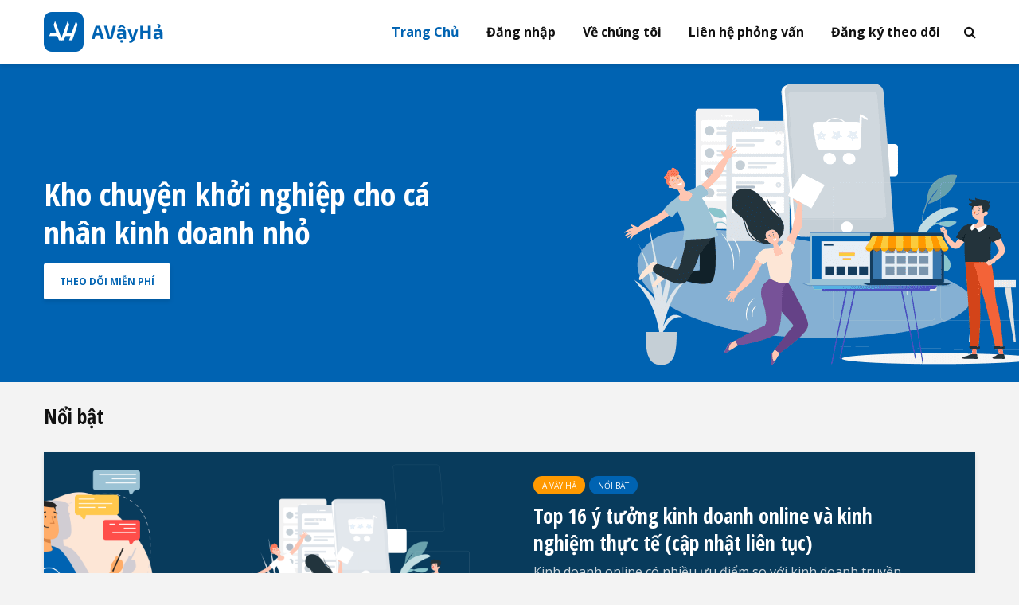

--- FILE ---
content_type: text/html; charset=UTF-8
request_url: https://avayha.com/
body_size: 20450
content:
<!DOCTYPE html>
<html lang="en-US" class="no-js">
<head>
	<meta charset="UTF-8">
	<meta name="viewport" content="width=device-width,initial-scale=1.0">
	        	<title>A Vậy Hả &#8211; kho chuyện khởi nghiệp</title>
<meta name='robots' content='max-image-preview:large' />
<link rel='preload' as='script' href='https://avayha.com/app/themes/gridlove/assets/js/autoellipsis.js?ver=1.9.8' data-wpacu-preload-js='1'>
<link rel="preload" as="font" href="/app/themes/gridlove/assets/fonts/fontawesome-webfont.woff2?v=4.7.0" data-wpacu-preload-font="1" crossorigin>
<link rel="preload" as="font" href="https://fonts.gstatic.com/s/opensans/v27/memvYaGs126MiZpBA-UvWbX2vVnXBbObj2OVTS-muw.woff2" data-wpacu-preload-font="1" crossorigin>
<link rel="preload" as="font" href="https://fonts.gstatic.com/s/opensans/v27/memvYaGs126MiZpBA-UvWbX2vVnXBbObj2OVTSCmu1aB.woff2" data-wpacu-preload-font="1" crossorigin>
<link rel="preload" as="font" href="https://fonts.gstatic.com/s/opensans/v27/memvYaGs126MiZpBA-UvWbX2vVnXBbObj2OVTSGmu1aB.woff2" data-wpacu-preload-font="1" crossorigin>
<link rel="preload" as="font" href="https://fonts.gstatic.com/s/opensanscondensed/v15/z7NFdQDnbTkabZAIOl9il_O6KJj73e7Ff0GmDuXMRw.woff2" data-wpacu-preload-font="1" crossorigin>
<link rel="preload" as="font" href="https://fonts.gstatic.com/s/opensanscondensed/v15/z7NFdQDnbTkabZAIOl9il_O6KJj73e7Ff0GmDurMR6WR.woff2" data-wpacu-preload-font="1" crossorigin>
<link rel="preload" as="font" href="https://fonts.gstatic.com/s/opensanscondensed/v15/z7NFdQDnbTkabZAIOl9il_O6KJj73e7Ff0GmDuvMR6WR.woff2" data-wpacu-preload-font="1" crossorigin>

<!-- Google Tag Manager for WordPress by gtm4wp.com -->

<!-- End Google Tag Manager for WordPress by gtm4wp.com --><link rel='dns-prefetch' href='//fonts.googleapis.com' />
<link href='https://fonts.gstatic.com' crossorigin rel='preconnect' />
<link rel="alternate" type="application/rss+xml" title="A Vậy Hả &raquo; Feed" href="https://avayha.com/feed/" />
<link rel="alternate" type="application/rss+xml" title="A Vậy Hả &raquo; Comments Feed" href="https://avayha.com/comments/feed/" />
<link rel='stylesheet' id='wp-block-library-css'  href='https://avayha.com/wp/wp-includes/css/dist/block-library/style.min.css?ver=5.9.10' type='text/css' media='all' />
<style id='global-styles-inline-css' type='text/css'>
body{--wp--preset--color--black: #000000;--wp--preset--color--cyan-bluish-gray: #abb8c3;--wp--preset--color--white: #ffffff;--wp--preset--color--pale-pink: #f78da7;--wp--preset--color--vivid-red: #cf2e2e;--wp--preset--color--luminous-vivid-orange: #ff6900;--wp--preset--color--luminous-vivid-amber: #fcb900;--wp--preset--color--light-green-cyan: #7bdcb5;--wp--preset--color--vivid-green-cyan: #00d084;--wp--preset--color--pale-cyan-blue: #8ed1fc;--wp--preset--color--vivid-cyan-blue: #0693e3;--wp--preset--color--vivid-purple: #9b51e0;--wp--preset--color--gridlove-acc: #0063b2;--wp--preset--color--gridlove-meta: #818181;--wp--preset--color--gridlove-txt: #5e5e5e;--wp--preset--color--gridlove-bg: #ffffff;--wp--preset--color--gridlove-highlight-acc: #9cc3d5;--wp--preset--color--gridlove-highlight-txt: #ffffff;--wp--preset--color--gridlove-highlight-bg: #083b5c;--wp--preset--color--gridlove-cat-55: #61c436;--wp--preset--color--gridlove-cat-56: #61c436;--wp--preset--color--gridlove-cat-53: #61c436;--wp--preset--color--gridlove-cat-52: #61c436;--wp--preset--color--gridlove-cat-181: #ff9900;--wp--preset--gradient--vivid-cyan-blue-to-vivid-purple: linear-gradient(135deg,rgba(6,147,227,1) 0%,rgb(155,81,224) 100%);--wp--preset--gradient--light-green-cyan-to-vivid-green-cyan: linear-gradient(135deg,rgb(122,220,180) 0%,rgb(0,208,130) 100%);--wp--preset--gradient--luminous-vivid-amber-to-luminous-vivid-orange: linear-gradient(135deg,rgba(252,185,0,1) 0%,rgba(255,105,0,1) 100%);--wp--preset--gradient--luminous-vivid-orange-to-vivid-red: linear-gradient(135deg,rgba(255,105,0,1) 0%,rgb(207,46,46) 100%);--wp--preset--gradient--very-light-gray-to-cyan-bluish-gray: linear-gradient(135deg,rgb(238,238,238) 0%,rgb(169,184,195) 100%);--wp--preset--gradient--cool-to-warm-spectrum: linear-gradient(135deg,rgb(74,234,220) 0%,rgb(151,120,209) 20%,rgb(207,42,186) 40%,rgb(238,44,130) 60%,rgb(251,105,98) 80%,rgb(254,248,76) 100%);--wp--preset--gradient--blush-light-purple: linear-gradient(135deg,rgb(255,206,236) 0%,rgb(152,150,240) 100%);--wp--preset--gradient--blush-bordeaux: linear-gradient(135deg,rgb(254,205,165) 0%,rgb(254,45,45) 50%,rgb(107,0,62) 100%);--wp--preset--gradient--luminous-dusk: linear-gradient(135deg,rgb(255,203,112) 0%,rgb(199,81,192) 50%,rgb(65,88,208) 100%);--wp--preset--gradient--pale-ocean: linear-gradient(135deg,rgb(255,245,203) 0%,rgb(182,227,212) 50%,rgb(51,167,181) 100%);--wp--preset--gradient--electric-grass: linear-gradient(135deg,rgb(202,248,128) 0%,rgb(113,206,126) 100%);--wp--preset--gradient--midnight: linear-gradient(135deg,rgb(2,3,129) 0%,rgb(40,116,252) 100%);--wp--preset--duotone--dark-grayscale: url('#wp-duotone-dark-grayscale');--wp--preset--duotone--grayscale: url('#wp-duotone-grayscale');--wp--preset--duotone--purple-yellow: url('#wp-duotone-purple-yellow');--wp--preset--duotone--blue-red: url('#wp-duotone-blue-red');--wp--preset--duotone--midnight: url('#wp-duotone-midnight');--wp--preset--duotone--magenta-yellow: url('#wp-duotone-magenta-yellow');--wp--preset--duotone--purple-green: url('#wp-duotone-purple-green');--wp--preset--duotone--blue-orange: url('#wp-duotone-blue-orange');--wp--preset--font-size--small: 12.8px;--wp--preset--font-size--medium: 20px;--wp--preset--font-size--large: 20.8px;--wp--preset--font-size--x-large: 42px;--wp--preset--font-size--normal: 16px;--wp--preset--font-size--huge: 27.2px;}.has-black-color{color: var(--wp--preset--color--black) !important;}.has-cyan-bluish-gray-color{color: var(--wp--preset--color--cyan-bluish-gray) !important;}.has-white-color{color: var(--wp--preset--color--white) !important;}.has-pale-pink-color{color: var(--wp--preset--color--pale-pink) !important;}.has-vivid-red-color{color: var(--wp--preset--color--vivid-red) !important;}.has-luminous-vivid-orange-color{color: var(--wp--preset--color--luminous-vivid-orange) !important;}.has-luminous-vivid-amber-color{color: var(--wp--preset--color--luminous-vivid-amber) !important;}.has-light-green-cyan-color{color: var(--wp--preset--color--light-green-cyan) !important;}.has-vivid-green-cyan-color{color: var(--wp--preset--color--vivid-green-cyan) !important;}.has-pale-cyan-blue-color{color: var(--wp--preset--color--pale-cyan-blue) !important;}.has-vivid-cyan-blue-color{color: var(--wp--preset--color--vivid-cyan-blue) !important;}.has-vivid-purple-color{color: var(--wp--preset--color--vivid-purple) !important;}.has-black-background-color{background-color: var(--wp--preset--color--black) !important;}.has-cyan-bluish-gray-background-color{background-color: var(--wp--preset--color--cyan-bluish-gray) !important;}.has-white-background-color{background-color: var(--wp--preset--color--white) !important;}.has-pale-pink-background-color{background-color: var(--wp--preset--color--pale-pink) !important;}.has-vivid-red-background-color{background-color: var(--wp--preset--color--vivid-red) !important;}.has-luminous-vivid-orange-background-color{background-color: var(--wp--preset--color--luminous-vivid-orange) !important;}.has-luminous-vivid-amber-background-color{background-color: var(--wp--preset--color--luminous-vivid-amber) !important;}.has-light-green-cyan-background-color{background-color: var(--wp--preset--color--light-green-cyan) !important;}.has-vivid-green-cyan-background-color{background-color: var(--wp--preset--color--vivid-green-cyan) !important;}.has-pale-cyan-blue-background-color{background-color: var(--wp--preset--color--pale-cyan-blue) !important;}.has-vivid-cyan-blue-background-color{background-color: var(--wp--preset--color--vivid-cyan-blue) !important;}.has-vivid-purple-background-color{background-color: var(--wp--preset--color--vivid-purple) !important;}.has-black-border-color{border-color: var(--wp--preset--color--black) !important;}.has-cyan-bluish-gray-border-color{border-color: var(--wp--preset--color--cyan-bluish-gray) !important;}.has-white-border-color{border-color: var(--wp--preset--color--white) !important;}.has-pale-pink-border-color{border-color: var(--wp--preset--color--pale-pink) !important;}.has-vivid-red-border-color{border-color: var(--wp--preset--color--vivid-red) !important;}.has-luminous-vivid-orange-border-color{border-color: var(--wp--preset--color--luminous-vivid-orange) !important;}.has-luminous-vivid-amber-border-color{border-color: var(--wp--preset--color--luminous-vivid-amber) !important;}.has-light-green-cyan-border-color{border-color: var(--wp--preset--color--light-green-cyan) !important;}.has-vivid-green-cyan-border-color{border-color: var(--wp--preset--color--vivid-green-cyan) !important;}.has-pale-cyan-blue-border-color{border-color: var(--wp--preset--color--pale-cyan-blue) !important;}.has-vivid-cyan-blue-border-color{border-color: var(--wp--preset--color--vivid-cyan-blue) !important;}.has-vivid-purple-border-color{border-color: var(--wp--preset--color--vivid-purple) !important;}.has-vivid-cyan-blue-to-vivid-purple-gradient-background{background: var(--wp--preset--gradient--vivid-cyan-blue-to-vivid-purple) !important;}.has-light-green-cyan-to-vivid-green-cyan-gradient-background{background: var(--wp--preset--gradient--light-green-cyan-to-vivid-green-cyan) !important;}.has-luminous-vivid-amber-to-luminous-vivid-orange-gradient-background{background: var(--wp--preset--gradient--luminous-vivid-amber-to-luminous-vivid-orange) !important;}.has-luminous-vivid-orange-to-vivid-red-gradient-background{background: var(--wp--preset--gradient--luminous-vivid-orange-to-vivid-red) !important;}.has-very-light-gray-to-cyan-bluish-gray-gradient-background{background: var(--wp--preset--gradient--very-light-gray-to-cyan-bluish-gray) !important;}.has-cool-to-warm-spectrum-gradient-background{background: var(--wp--preset--gradient--cool-to-warm-spectrum) !important;}.has-blush-light-purple-gradient-background{background: var(--wp--preset--gradient--blush-light-purple) !important;}.has-blush-bordeaux-gradient-background{background: var(--wp--preset--gradient--blush-bordeaux) !important;}.has-luminous-dusk-gradient-background{background: var(--wp--preset--gradient--luminous-dusk) !important;}.has-pale-ocean-gradient-background{background: var(--wp--preset--gradient--pale-ocean) !important;}.has-electric-grass-gradient-background{background: var(--wp--preset--gradient--electric-grass) !important;}.has-midnight-gradient-background{background: var(--wp--preset--gradient--midnight) !important;}.has-small-font-size{font-size: var(--wp--preset--font-size--small) !important;}.has-medium-font-size{font-size: var(--wp--preset--font-size--medium) !important;}.has-large-font-size{font-size: var(--wp--preset--font-size--large) !important;}.has-x-large-font-size{font-size: var(--wp--preset--font-size--x-large) !important;}
</style>
<link rel='preload' as="style" onload="this.onload=null;this.rel='stylesheet'" data-wpacu-preload-it-async='1' id='wpacu-combined-google-fonts-css-async-preload' href='https://fonts.googleapis.com/css?family=Open+Sans:400,700|Open+Sans+Condensed:400,700&amp;subset=latin,vietnamese&amp;display=swap' type='text/css' media='all' />
<link rel='stylesheet' id='gridlove-font-awesome-css'  href='https://avayha.com/app/themes/gridlove/assets/css/font-awesome.css?ver=1.9.8' type='text/css' media='all' />
<link rel='stylesheet' id='gridlove-bootstrap-css'  href='https://avayha.com/app/themes/gridlove/assets/css/bootstrap.css?ver=1.9.8' type='text/css' media='all' />
<link rel='stylesheet' id='gridlove-main-css'  href='https://avayha.com/app/themes/gridlove/assets/css/main.css?ver=1.9.8' type='text/css' media='all' />
<style id='gridlove-main-inline-css' type='text/css'>
body{font-size: 16px;}h1, .h1 {font-size: 40px;}h2, .h2,.col-lg-12 .gridlove-post-b .h3 {font-size: 26px;}h3, .h3 {font-size: 22px;}h4, .h4 {font-size: 20px;}h5, .h5 {font-size: 18px;}h6, .h6 {font-size: 16px;}.widget, .gridlove-header-responsive .sub-menu, .gridlove-site-header .sub-menu{font-size: 14px;}.gridlove-main-navigation {font-size: 16px;}.gridlove-post {font-size: 16px;}body{background-color: #f3f3f3;color: #5e5e5e;font-family: 'Open Sans';font-weight: 400;}h1, h2, h3, h4, h5, h6,.h1, .h2, .h3, .h4, .h5, .h6,blockquote,thead td,.comment-author b,q:before,#bbpress-forums .bbp-forum-title, #bbpress-forums .bbp-topic-permalink{color: #111111;font-family: 'Open Sans Condensed';font-weight: 700;}.gridlove-main-nav a,.gridlove-posts-widget a{font-family: 'Open Sans';font-weight: 700;}.gridlove-header-top{background-color: #222222;color: #dddddd;}.gridlove-header-top a{color: #dddddd;}.gridlove-header-top a:hover{color: #ffffff;}.gridlove-header-wrapper,.gridlove-header-middle .sub-menu,.gridlove-header-responsive,.gridlove-header-responsive .sub-menu{background-color:#ffffff; }.gridlove-header-middle,.gridlove-header-middle a,.gridlove-header-responsive,.gridlove-header-responsive a{color: #111111;}.gridlove-header-middle a:hover,.gridlove-header-middle .gridlove-sidebar-action:hover,.gridlove-header-middle .gridlove-actions-button > span:hover,.gridlove-header-middle .current_page_item > a,.gridlove-header-middle .current_page_ancestor > a,.gridlove-header-middle .current-menu-item > a,.gridlove-header-middle .current-menu-ancestor > a,.gridlove-header-middle .gridlove-category-menu article:hover a,.gridlove-header-responsive a:hover{color: #0063b2;}.gridlove-header-middle .active>span,.gridlove-header-middle .gridlove-main-nav>li.menu-item-has-children:hover>a,.gridlove-header-middle .gridlove-social-icons:hover>span,.gridlove-header-responsive .active>span{background-color: rgba(17,17,17,0.05)}.gridlove-header-middle .gridlove-button-search{background-color: #0063b2;}.gridlove-header-middle .gridlove-search-form input{border-color: rgba(17,17,17,0.1)}.gridlove-header-middle .sub-menu,.gridlove-header-responsive .sub-menu{border-top: 1px solid rgba(17,17,17,0.05)}.gridlove-header-middle{height: 80px;}.gridlove-logo{max-height: 80px;}.gridlove-branding-bg{background:#f0233b;}.gridlove-header-responsive .gridlove-actions-button:hover >span{color:#0063b2;}.gridlove-sidebar-action .gridlove-bars:before,.gridlove-sidebar-action .gridlove-bars:after{background:#111111;}.gridlove-sidebar-action:hover .gridlove-bars:before,.gridlove-sidebar-action:hover .gridlove-bars:after{background:#0063b2;}.gridlove-sidebar-action .gridlove-bars{border-color: #111111;}.gridlove-sidebar-action:hover .gridlove-bars{border-color:#0063b2;}.gridlove-header-bottom .sub-menu{ background-color:#ffffff;}.gridlove-header-bottom .sub-menu a{color:#111111;}.gridlove-header-bottom .sub-menu a:hover,.gridlove-header-bottom .gridlove-category-menu article:hover a{color:#009cff;}.gridlove-header-bottom{background-color:#f2f2f2;}.gridlove-header-bottom,.gridlove-header-bottom a{color: #111111;}.gridlove-header-bottom a:hover,.gridlove-header-bottom .gridlove-sidebar-action:hover,.gridlove-header-bottom .gridlove-actions-button > span:hover,.gridlove-header-bottom .current_page_item > a,.gridlove-header-bottom .current_page_ancestor > a,.gridlove-header-bottom .current-menu-item > a,.gridlove-header-bottom .current-menu-ancestor > a {color: #009cff;}.gridlove-header-bottom .active>span,.gridlove-header-bottom .gridlove-main-nav>li.menu-item-has-children:hover>a,.gridlove-header-bottom .gridlove-social-icons:hover>span{background-color: rgba(17,17,17,0.05)}.gridlove-header-bottom .gridlove-search-form input{border-color: rgba(17,17,17,0.1)}.gridlove-header-bottom,.gridlove-header-bottom .sub-menu{border-top: 1px solid rgba(17,17,17,0.07)}.gridlove-header-bottom .gridlove-button-search{background-color: #009cff;}.gridlove-header-sticky,.gridlove-header-sticky .sub-menu{background-color:#ffffff; }.gridlove-header-sticky,.gridlove-header-sticky a{color: #111111;}.gridlove-header-sticky a:hover,.gridlove-header-sticky .gridlove-sidebar-action:hover,.gridlove-header-sticky .gridlove-actions-button > span:hover,.gridlove-header-sticky .current_page_item > a,.gridlove-header-sticky .current_page_ancestor > a,.gridlove-header-sticky .current-menu-item > a,.gridlove-header-sticky .current-menu-ancestor > a,.gridlove-header-sticky .gridlove-category-menu article:hover a{color: #0063b2;}.gridlove-header-sticky .active>span,.gridlove-header-sticky .gridlove-main-nav>li.menu-item-has-children:hover>a,.gridlove-header-sticky .gridlove-social-icons:hover>span{background-color: rgba(17,17,17,0.05)}.gridlove-header-sticky .gridlove-search-form input{border-color: rgba(17,17,17,0.1)}.gridlove-header-sticky .sub-menu{border-top: 1px solid rgba(17,17,17,0.05)}.gridlove-header-sticky .gridlove-button-search{background-color: #0063b2;}.gridlove-cover-area,.gridlove-cover{height:400px; }.gridlove-cover-area .gridlove-cover-bg img{width:1500px; }.gridlove-box,#disqus_thread{background: #ffffff;}a{color: #5e5e5e;}.entry-title a{ color: #111111;}a:hover,.comment-reply-link,#cancel-comment-reply-link,.gridlove-box .entry-title a:hover,.gridlove-posts-widget article:hover a{color: #0063b2;}.entry-content p a,.widget_text a,.entry-content ul a,.entry-content ol a,.gridlove-text-module-content p a{color: #0063b2; border-color: rgba(0,99,178,0.8);}.entry-content p a:hover,.widget_text a:hover,.entry-content ul a:hover,.entry-content ol a:hover,.gridlove-text-module-content p a:hover{border-bottom: 1px solid transparent;}.comment-reply-link:hover,.gallery .gallery-item a:after, .wp-block-gallery .blocks-gallery-item a:after, .entry-content a.gridlove-popup-img {color: #5e5e5e; }.gridlove-post-b .box-col-b:only-child .entry-title a,.gridlove-post-d .entry-overlay:only-child .entry-title a{color: #111111;}.gridlove-post-b .box-col-b:only-child .entry-title a:hover,.gridlove-post-d .entry-overlay:only-child .entry-title a:hover,.gridlove-content .entry-header .gridlove-breadcrumbs a,.gridlove-content .entry-header .gridlove-breadcrumbs a:hover,.module-header .gridlove-breadcrumbs a,.module-header .gridlove-breadcrumbs a:hover { color: #0063b2; }.gridlove-post-b .box-col-b:only-child .meta-item,.gridlove-post-b .box-col-b:only-child .entry-meta a,.gridlove-post-b .box-col-b:only-child .entry-meta span,.gridlove-post-d .entry-overlay:only-child .meta-item,.gridlove-post-d .entry-overlay:only-child .entry-meta a,.gridlove-post-d .entry-overlay:only-child .entry-meta span {color: #818181;}.entry-meta .meta-item, .entry-meta a, .entry-meta span,.comment-metadata a{color: #818181;}blockquote{color: rgba(17,17,17,0.8);}blockquote:before{color: rgba(17,17,17,0.15);}.entry-meta a:hover{color: #111111;}.widget_tag_cloud a,.entry-tags a,.entry-content .wp-block-tag-cloud a{ background: rgba(94,94,94,0.1); color: #5e5e5e; }.submit,.gridlove-button,.mks_autor_link_wrap a,.mks_read_more a,input[type="submit"],button[type="submit"],.gridlove-cat, .gridlove-pill,.gridlove-button-search,body div.wpforms-container-full .wpforms-form input[type=submit], body div.wpforms-container-full .wpforms-form button[type=submit], body div.wpforms-container-full .wpforms-form .wpforms-page-button,.add_to_cart_button{color:#FFF;background-color: #0063b2;}body div.wpforms-container-full .wpforms-form input[type=submit]:hover, body div.wpforms-container-full .wpforms-form input[type=submit]:focus, body div.wpforms-container-full .wpforms-form input[type=submit]:active, body div.wpforms-container-full .wpforms-form button[type=submit]:hover, body div.wpforms-container-full .wpforms-form button[type=submit]:focus, body div.wpforms-container-full .wpforms-form button[type=submit]:active, body div.wpforms-container-full .wpforms-form .wpforms-page-button:hover, body div.wpforms-container-full .wpforms-form .wpforms-page-button:active, body div.wpforms-container-full .wpforms-form .wpforms-page-button:focus {color:#FFF;background-color: #0063b2;}.wp-block-button__link{background-color: #0063b2; }.gridlove-button:hover,.add_to_cart_button:hover{color:#FFF;}.gridlove-share a:hover{background:rgba(17, 17, 17, .8);color:#FFF;}.gridlove-pill:hover,.gridlove-author-links a:hover,.entry-category a:hover{background: #111;color: #FFF;}.gridlove-cover-content .entry-category a:hover,.entry-overlay .entry-category a:hover,.gridlove-highlight .entry-category a:hover,.gridlove-box.gridlove-post-d .entry-overlay .entry-category a:hover,.gridlove-post-a .entry-category a:hover,.gridlove-highlight .gridlove-format-icon{background: #FFF;color: #111;}.gridlove-author, .gridlove-prev-next-nav,.comment .comment-respond{border-color: rgba(94,94,94,0.1);}.gridlove-load-more a,.gridlove-pagination .gridlove-next a,.gridlove-pagination .gridlove-prev a,.gridlove-pagination .next,.gridlove-pagination .prev,.gridlove-infinite-scroll a,.double-bounce1, .double-bounce2,.gridlove-link-pages > span,.module-actions ul.page-numbers span.page-numbers{color:#FFF;background-color: #0063b2;}.gridlove-pagination .current{background-color:rgba(94,94,94,0.1);}.gridlove-highlight{background: #083b5c;}.gridlove-highlight,.gridlove-highlight h4,.gridlove-highlight a{color: #ffffff;}.gridlove-highlight .entry-meta .meta-item, .gridlove-highlight .entry-meta a, .gridlove-highlight .entry-meta span,.gridlove-highlight p{color: rgba(255,255,255,0.8);}.gridlove-highlight .gridlove-author-links .fa-link,.gridlove-highlight .gridlove_category_widget .gridlove-full-color li a:after{background: #9cc3d5;}.gridlove-highlight .entry-meta a:hover{color: #ffffff;}.gridlove-highlight.gridlove-post-d .entry-image a:after{background-color: rgba(8,59,92,0.7);}.gridlove-highlight.gridlove-post-d:hover .entry-image a:after{background-color: rgba(8,59,92,0.9);}.gridlove-highlight.gridlove-post-a .entry-image:hover>a:after, .gridlove-highlight.gridlove-post-b .entry-image:hover a:after{background-color: rgba(8,59,92,0.2);}.gridlove-highlight .gridlove-slider-controls > div{background-color: rgba(255,255,255,0.1);color: #ffffff; }.gridlove-highlight .gridlove-slider-controls > div:hover{background-color: rgba(255,255,255,0.3);color: #ffffff; }.gridlove-highlight.gridlove-box .entry-title a:hover{color: #9cc3d5;}.gridlove-highlight.widget_meta a, .gridlove-highlight.widget_recent_entries li, .gridlove-highlight.widget_recent_comments li, .gridlove-highlight.widget_nav_menu a, .gridlove-highlight.widget_archive li, .gridlove-highlight.widget_pages a{border-color: rgba(255,255,255,0.1);}.gridlove-cover-content .entry-meta .meta-item, .gridlove-cover-content .entry-meta a, .gridlove-cover-content .entry-meta span,.gridlove-cover-area .gridlove-breadcrumbs,.gridlove-cover-area .gridlove-breadcrumbs a,.gridlove-cover-area .gridlove-breadcrumbs .breadcrumb_last,body .gridlove-content .entry-overlay .gridlove-breadcrumbs {color: rgba(255, 255, 255, .8);}.gridlove-cover-content .entry-meta a:hover,.gridlove-cover-area .gridlove-breadcrumbs a:hover {color: rgba(255, 255, 255, 1);}.module-title h2,.module-title .h2{ color: #111111; }.gridlove-action-link,.gridlove-slider-controls > div,.module-actions ul.page-numbers .next.page-numbers,.module-actions ul.page-numbers .prev.page-numbers{background: rgba(17,17,17,0.1); color: #111111; }.gridlove-slider-controls > div:hover,.gridlove-action-link:hover,.module-actions ul.page-numbers .next.page-numbers:hover,.module-actions ul.page-numbers .prev.page-numbers:hover{color: #111111;background: rgba(17,17,17,0.3); }.gridlove-pn-ico,.gridlove-author-links .fa-link{background: rgba(94,94,94,0.1); color: #5e5e5e;}.gridlove-prev-next-nav a:hover .gridlove-pn-ico{background: rgba(0,99,178,1); color: #ffffff;}.widget_meta a,.widget_recent_entries li,.widget_recent_comments li,.widget_nav_menu a,.widget_archive li,.widget_pages a,.widget_categories li,.gridlove_category_widget .gridlove-count-color li,.widget_categories .children li,.widget_archiv .children li{border-color: rgba(94,94,94,0.1);}.widget_recent_entries a:hover,.menu-item-has-children.active > span,.menu-item-has-children.active > a,.gridlove-nav-widget-acordion:hover,.widget_recent_comments .recentcomments a.url:hover{color: #0063b2;}.widget_recent_comments .url,.post-date,.widget_recent_comments .recentcomments,.gridlove-nav-widget-acordion,.widget_archive li,.rss-date,.widget_categories li,.widget_archive li{color:#818181;}.widget_pages .children,.widget_nav_menu .sub-menu{background:#0063b2;color:#FFF;}.widget_pages .children a,.widget_nav_menu .sub-menu a,.widget_nav_menu .sub-menu span,.widget_pages .children span{color:#FFF;}.widget_tag_cloud a:hover,.entry-tags a:hover,.entry-content .wp-block-tag-cloud a:hover{background: #0063b2;color:#FFF;}.gridlove-footer{background: #111111;color: #ffffff;}.gridlove-footer .widget-title{color: #ffffff;}.gridlove-footer a{color: rgba(255,255,255,0.8);}.gridlove-footer a:hover{color: #ffffff;}.gridlove-footer .widget_recent_comments .url, .gridlove-footer .post-date, .gridlove-footer .widget_recent_comments .recentcomments, .gridlove-footer .gridlove-nav-widget-acordion, .gridlove-footer .widget_archive li, .gridlove-footer .rss-date{color: rgba(255,255,255,0.8); }.gridlove-footer .widget_meta a, .gridlove-footer .widget_recent_entries li, .gridlove-footer .widget_recent_comments li, .gridlove-footer .widget_nav_menu a, .gridlove-footer .widget_archive li, .gridlove-footer .widget_pages a,.gridlove-footer table,.gridlove-footer td,.gridlove-footer th,.gridlove-footer .widget_calendar table,.gridlove-footer .widget.widget_categories select,.gridlove-footer .widget_calendar table tfoot tr td{border-color: rgba(255,255,255,0.2);}table,thead,td,th,.widget_calendar table{ border-color: rgba(94,94,94,0.1);}input[type="text"], input[type="email"],input[type="search"], input[type="url"], input[type="tel"], input[type="number"], input[type="date"], input[type="password"], select, textarea{border-color: rgba(94,94,94,0.2);}div.mejs-container .mejs-controls {background-color: rgba(94,94,94,0.1);}body .mejs-controls .mejs-time-rail .mejs-time-current{background: #0063b2;}body .mejs-video.mejs-container .mejs-controls{background-color: rgba(255,255,255,0.9);}.wp-block-cover .wp-block-cover-image-text, .wp-block-cover .wp-block-cover-text, .wp-block-cover h2, .wp-block-cover-image .wp-block-cover-image-text, .wp-block-cover-image .wp-block-cover-text, .wp-block-cover-image h2{font-family: 'Open Sans Condensed';font-weight: 700; }.wp-block-cover-image .wp-block-cover-image-text, .wp-block-cover-image h2{font-size: 26px;}.widget_display_replies li, .widget_display_topics li{ color:#818181; }.has-small-font-size{ font-size: 12px;}.has-large-font-size{ font-size: 20px;}.has-huge-font-size{ font-size: 25px;}@media(min-width: 1024px){.has-small-font-size{ font-size: 12px;}.has-normal-font-size{ font-size: 16px;}.has-large-font-size{ font-size: 20px;}.has-huge-font-size{ font-size: 27px;}}.has-gridlove-acc-background-color{ background-color: #0063b2;}.has-gridlove-acc-color{ color: #0063b2;}.has-gridlove-meta-background-color{ background-color: #818181;}.has-gridlove-meta-color{ color: #818181;}.has-gridlove-txt-background-color{ background-color: #5e5e5e;}.has-gridlove-txt-color{ color: #5e5e5e;}.has-gridlove-bg-background-color{ background-color: #ffffff;}.has-gridlove-bg-color{ color: #ffffff;}.has-gridlove-highlight-acc-background-color{ background-color: #9cc3d5;}.has-gridlove-highlight-acc-color{ color: #9cc3d5;}.has-gridlove-highlight-txt-background-color{ background-color: #ffffff;}.has-gridlove-highlight-txt-color{ color: #ffffff;}.has-gridlove-highlight-bg-background-color{ background-color: #083b5c;}.has-gridlove-highlight-bg-color{ color: #083b5c;}.has-gridlove-cat-55-background-color{ background-color: #61c436;}.has-gridlove-cat-55-color{ color: #61c436;}.has-gridlove-cat-56-background-color{ background-color: #61c436;}.has-gridlove-cat-56-color{ color: #61c436;}.has-gridlove-cat-53-background-color{ background-color: #61c436;}.has-gridlove-cat-53-color{ color: #61c436;}.has-gridlove-cat-52-background-color{ background-color: #61c436;}.has-gridlove-cat-52-color{ color: #61c436;}.has-gridlove-cat-181-background-color{ background-color: #ff9900;}.has-gridlove-cat-181-color{ color: #ff9900;}.gridlove-cats .gridlove-cat .entry-overlay-wrapper .entry-image:after, .gridlove-cat.gridlove-post-d .entry-image a:after { background-color: rgba(0,99,178,0.7); }.gridlove-cat.gridlove-post-d:hover .entry-image a:after { background-color: rgba(0,99,178,0.9); }.gridlove-cat-55{ background: #61c436;}.gridlove-cat-col-55:hover{ color: #61c436;}.gridlove-cats .gridlove-cat-55 .entry-overlay-wrapper .entry-image:after, .gridlove-cat-55.gridlove-post-d .entry-image a:after { background-color: rgba(97,196,54,0.7); }.gridlove-cat-55.gridlove-post-d:hover .entry-image a:after { background-color: rgba(97,196,54,0.9); }.gridlove-cat-56{ background: #61c436;}.gridlove-cat-col-56:hover{ color: #61c436;}.gridlove-cats .gridlove-cat-56 .entry-overlay-wrapper .entry-image:after, .gridlove-cat-56.gridlove-post-d .entry-image a:after { background-color: rgba(97,196,54,0.7); }.gridlove-cat-56.gridlove-post-d:hover .entry-image a:after { background-color: rgba(97,196,54,0.9); }.gridlove-cat-53{ background: #61c436;}.gridlove-cat-col-53:hover{ color: #61c436;}.gridlove-cats .gridlove-cat-53 .entry-overlay-wrapper .entry-image:after, .gridlove-cat-53.gridlove-post-d .entry-image a:after { background-color: rgba(97,196,54,0.7); }.gridlove-cat-53.gridlove-post-d:hover .entry-image a:after { background-color: rgba(97,196,54,0.9); }.gridlove-cat-52{ background: #61c436;}.gridlove-cat-col-52:hover{ color: #61c436;}.gridlove-cats .gridlove-cat-52 .entry-overlay-wrapper .entry-image:after, .gridlove-cat-52.gridlove-post-d .entry-image a:after { background-color: rgba(97,196,54,0.7); }.gridlove-cat-52.gridlove-post-d:hover .entry-image a:after { background-color: rgba(97,196,54,0.9); }.gridlove-cat-181{ background: #ff9900;}.gridlove-cat-col-181:hover{ color: #ff9900;}.gridlove-cats .gridlove-cat-181 .entry-overlay-wrapper .entry-image:after, .gridlove-cat-181.gridlove-post-d .entry-image a:after { background-color: rgba(255,153,0,0.7); }.gridlove-cat-181.gridlove-post-d:hover .entry-image a:after { background-color: rgba(255,153,0,0.9); }
</style>
<link rel='stylesheet' id='avayha-generic-css'  href='https://avayha.com/app/plugins/avayha/assets/css/avayha-generic.css?ver=0.0.1' type='text/css' media='all' />
<link rel='stylesheet' id='avayha-frontpage-css'  href='https://avayha.com/app/plugins/avayha/assets/css/avayha-frontpage.css?ver=0.0.2' type='text/css' media='all' />


<link rel="https://api.w.org/" href="https://avayha.com/wp-json/" /><link rel="alternate" type="application/json" href="https://avayha.com/wp-json/wp/v2/pages/207" /><link rel="EditURI" type="application/rsd+xml" title="RSD" href="https://avayha.com/wp/xmlrpc.php?rsd" />
<link rel="wlwmanifest" type="application/wlwmanifest+xml" href="https://avayha.com/wp/wp-includes/wlwmanifest.xml" /> 
<meta name="generator" content="WordPress 5.9.10" />
<link rel="canonical" href="https://avayha.com/" />
<link rel='shortlink' href='https://avayha.com/' />
<meta name="generator" content="Redux 4.5.7" />
<!-- Google Tag Manager for WordPress by gtm4wp.com -->
<!-- GTM Container placement set to footer -->
<script data-cfasync="false" data-pagespeed-no-defer>
	var dataLayer_content = {"visitorLoginState":"logged-out","pagePostType":"frontpage","pagePostType2":"single-page","pagePostAuthor":"nikasa","postID":207};
	dataLayer.push( dataLayer_content );
</script>

<!-- End Google Tag Manager for WordPress by gtm4wp.com --><link rel="preload" href="https://static2.avayha.com/uploads/2021/05/15180038/coverblue_lite.png" as="image">
<?php if(is_user_logged_in()) : ?>
<!--
<script>
	/* Report user login state*/
	window.dataLayer = window.dataLayer || [];
	window.dataLayer.push({'visitorLoginState': 'logged-in'});
</script>
-->
<?php endif; ?>

<!-- Google Tag Manager 
<script>(function(w,d,s,l,i){w[l]=w[l]||[];w[l].push({'gtm.start':
new Date().getTime(),event:'gtm.js'});var f=d.getElementsByTagName(s)[0],
j=d.createElement(s),dl=l!='dataLayer'?'&l='+l:'';j.async=true;j.src=
'https://www.googletagmanager.com/gtm.js?id='+i+dl;f.parentNode.insertBefore(j,f);
})(window,document,'script','dataLayer','GTM-KG5JC52');</script>
<!-- End Google Tag Manager -->

<style>
.wp-block-image figcaption {
	background: unset;
	color: unset;
}
</style>
<link rel="icon" href="https://static2.avayha.com/uploads/2021/03/cropped-logo_retina-150x150.png" sizes="32x32" />
<link rel="icon" href="https://static2.avayha.com/uploads/2021/03/cropped-logo_retina-270x270.png" sizes="192x192" />
<link rel="apple-touch-icon" href="https://static2.avayha.com/uploads/2021/03/cropped-logo_retina-270x270.png" />
<meta name="msapplication-TileImage" content="https://static2.avayha.com/uploads/2021/03/cropped-logo_retina-270x270.png" />
<style type="text/css">div.nsl-container[data-align="left"] {
    text-align: left;
}

div.nsl-container[data-align="center"] {
    text-align: center;
}

div.nsl-container[data-align="right"] {
    text-align: right;
}


div.nsl-container div.nsl-container-buttons a[data-plugin="nsl"] {
    text-decoration: none;
    box-shadow: none;
    border: 0;
}

div.nsl-container .nsl-container-buttons {
    display: flex;
    padding: 5px 0;
}

div.nsl-container.nsl-container-block .nsl-container-buttons {
    display: inline-grid;
    grid-template-columns: minmax(145px, auto);
}

div.nsl-container-block-fullwidth .nsl-container-buttons {
    flex-flow: column;
    align-items: center;
}

div.nsl-container-block-fullwidth .nsl-container-buttons a,
div.nsl-container-block .nsl-container-buttons a {
    flex: 1 1 auto;
    display: block;
    margin: 5px 0;
    width: 100%;
}

div.nsl-container-inline {
    margin: -5px;
    text-align: left;
}

div.nsl-container-inline .nsl-container-buttons {
    justify-content: center;
    flex-wrap: wrap;
}

div.nsl-container-inline .nsl-container-buttons a {
    margin: 5px;
    display: inline-block;
}

div.nsl-container-grid .nsl-container-buttons {
    flex-flow: row;
    align-items: center;
    flex-wrap: wrap;
}

div.nsl-container-grid .nsl-container-buttons a {
    flex: 1 1 auto;
    display: block;
    margin: 5px;
    max-width: 280px;
    width: 100%;
}

@media only screen and (min-width: 650px) {
    div.nsl-container-grid .nsl-container-buttons a {
        width: auto;
    }
}

div.nsl-container .nsl-button {
    cursor: pointer;
    vertical-align: top;
    border-radius: 4px;
}

div.nsl-container .nsl-button-default {
    color: #fff;
    display: flex;
}

div.nsl-container .nsl-button-icon {
    display: inline-block;
}

div.nsl-container .nsl-button-svg-container {
    flex: 0 0 auto;
    padding: 8px;
    display: flex;
    align-items: center;
}

div.nsl-container svg {
    height: 24px;
    width: 24px;
    vertical-align: top;
}

div.nsl-container .nsl-button-default div.nsl-button-label-container {
    margin: 0 24px 0 12px;
    padding: 10px 0;
    font-family: Helvetica, Arial, sans-serif;
    font-size: 16px;
    line-height: 20px;
    letter-spacing: .25px;
    overflow: hidden;
    text-align: center;
    text-overflow: clip;
    white-space: nowrap;
    flex: 1 1 auto;
    -webkit-font-smoothing: antialiased;
    -moz-osx-font-smoothing: grayscale;
    text-transform: none;
    display: inline-block;
}

div.nsl-container .nsl-button-google[data-skin="dark"] .nsl-button-svg-container {
    margin: 1px;
    padding: 7px;
    border-radius: 3px;
    background: #fff;
}

div.nsl-container .nsl-button-google[data-skin="light"] {
    border-radius: 1px;
    box-shadow: 0 1px 5px 0 rgba(0, 0, 0, .25);
    color: RGBA(0, 0, 0, 0.54);
}

div.nsl-container .nsl-button-apple .nsl-button-svg-container {
    padding: 0 6px;
}

div.nsl-container .nsl-button-apple .nsl-button-svg-container svg {
    height: 40px;
    width: auto;
}

div.nsl-container .nsl-button-apple[data-skin="light"] {
    color: #000;
    box-shadow: 0 0 0 1px #000;
}

div.nsl-container .nsl-button-facebook[data-skin="white"] {
    color: #000;
    box-shadow: inset 0 0 0 1px #000;
}

div.nsl-container .nsl-button-facebook[data-skin="light"] {
    color: #1877F2;
    box-shadow: inset 0 0 0 1px #1877F2;
}

div.nsl-container .nsl-button-spotify[data-skin="white"] {
    color: #191414;
    box-shadow: inset 0 0 0 1px #191414;
}

div.nsl-container .nsl-button-apple div.nsl-button-label-container {
    font-size: 17px;
    font-family: -apple-system, BlinkMacSystemFont, "Segoe UI", Roboto, Helvetica, Arial, sans-serif, "Apple Color Emoji", "Segoe UI Emoji", "Segoe UI Symbol";
}

div.nsl-container .nsl-button-slack div.nsl-button-label-container {
    font-size: 17px;
    font-family: -apple-system, BlinkMacSystemFont, "Segoe UI", Roboto, Helvetica, Arial, sans-serif, "Apple Color Emoji", "Segoe UI Emoji", "Segoe UI Symbol";
}

div.nsl-container .nsl-button-slack[data-skin="light"] {
    color: #000000;
    box-shadow: inset 0 0 0 1px #DDDDDD;
}

div.nsl-container .nsl-button-tiktok[data-skin="light"] {
    color: #161823;
    box-shadow: 0 0 0 1px rgba(22, 24, 35, 0.12);
}


div.nsl-container .nsl-button-kakao {
    color: rgba(0, 0, 0, 0.85);
}

.nsl-clear {
    clear: both;
}

.nsl-container {
    clear: both;
}

.nsl-disabled-provider .nsl-button {
    filter: grayscale(1);
    opacity: 0.8;
}

/*Button align start*/

div.nsl-container-inline[data-align="left"] .nsl-container-buttons {
    justify-content: flex-start;
}

div.nsl-container-inline[data-align="center"] .nsl-container-buttons {
    justify-content: center;
}

div.nsl-container-inline[data-align="right"] .nsl-container-buttons {
    justify-content: flex-end;
}


div.nsl-container-grid[data-align="left"] .nsl-container-buttons {
    justify-content: flex-start;
}

div.nsl-container-grid[data-align="center"] .nsl-container-buttons {
    justify-content: center;
}

div.nsl-container-grid[data-align="right"] .nsl-container-buttons {
    justify-content: flex-end;
}

div.nsl-container-grid[data-align="space-around"] .nsl-container-buttons {
    justify-content: space-around;
}

div.nsl-container-grid[data-align="space-between"] .nsl-container-buttons {
    justify-content: space-between;
}

/* Button align end*/

/* Redirect */

#nsl-redirect-overlay {
    display: flex;
    flex-direction: column;
    justify-content: center;
    align-items: center;
    position: fixed;
    z-index: 1000000;
    left: 0;
    top: 0;
    width: 100%;
    height: 100%;
    backdrop-filter: blur(1px);
    background-color: RGBA(0, 0, 0, .32);;
}

#nsl-redirect-overlay-container {
    display: flex;
    flex-direction: column;
    justify-content: center;
    align-items: center;
    background-color: white;
    padding: 30px;
    border-radius: 10px;
}

#nsl-redirect-overlay-spinner {
    content: '';
    display: block;
    margin: 20px;
    border: 9px solid RGBA(0, 0, 0, .6);
    border-top: 9px solid #fff;
    border-radius: 50%;
    box-shadow: inset 0 0 0 1px RGBA(0, 0, 0, .6), 0 0 0 1px RGBA(0, 0, 0, .6);
    width: 40px;
    height: 40px;
    animation: nsl-loader-spin 2s linear infinite;
}

@keyframes nsl-loader-spin {
    0% {
        transform: rotate(0deg)
    }
    to {
        transform: rotate(360deg)
    }
}

#nsl-redirect-overlay-title {
    font-family: -apple-system, BlinkMacSystemFont, "Segoe UI", Roboto, Oxygen-Sans, Ubuntu, Cantarell, "Helvetica Neue", sans-serif;
    font-size: 18px;
    font-weight: bold;
    color: #3C434A;
}

#nsl-redirect-overlay-text {
    font-family: -apple-system, BlinkMacSystemFont, "Segoe UI", Roboto, Oxygen-Sans, Ubuntu, Cantarell, "Helvetica Neue", sans-serif;
    text-align: center;
    font-size: 14px;
    color: #3C434A;
}

/* Redirect END*/</style><style type="text/css">/* Notice fallback */
#nsl-notices-fallback {
    position: fixed;
    right: 10px;
    top: 10px;
    z-index: 10000;
}

.admin-bar #nsl-notices-fallback {
    top: 42px;
}

#nsl-notices-fallback > div {
    position: relative;
    background: #fff;
    border-left: 4px solid #fff;
    box-shadow: 0 1px 1px 0 rgba(0, 0, 0, .1);
    margin: 5px 15px 2px;
    padding: 1px 20px;
}

#nsl-notices-fallback > div.error {
    display: block;
    border-left-color: #dc3232;
}

#nsl-notices-fallback > div.updated {
    display: block;
    border-left-color: #46b450;
}

#nsl-notices-fallback p {
    margin: .5em 0;
    padding: 2px;
}

#nsl-notices-fallback > div:after {
    position: absolute;
    right: 5px;
    top: 5px;
    content: '\00d7';
    display: block;
    height: 16px;
    width: 16px;
    line-height: 16px;
    text-align: center;
    font-size: 20px;
    cursor: pointer;
}</style></head>

<body class="home page-template page-template-template-modules page-template-template-modules-php page page-id-207 wp-embed-responsive unknown gridlove-v_1_9_8">
<script data-cfasync="false" data-pagespeed-no-defer>
	var gtm4wp_datalayer_name = "dataLayer";
	var dataLayer = dataLayer || [];
</script>
<script id="wpacu-preload-async-css-fallback">
/*! LoadCSS. [c]2020 Filament Group, Inc. MIT License */
/* This file is meant as a standalone workflow for
- testing support for link[rel=preload]
- enabling async CSS loading in browsers that do not support rel=preload
- applying rel preload css once loaded, whether supported or not.
*/
(function(w){"use strict";var wpacuLoadCSS=function(href,before,media,attributes){var doc=w.document;var ss=doc.createElement('link');var ref;if(before){ref=before}else{var refs=(doc.body||doc.getElementsByTagName('head')[0]).childNodes;ref=refs[refs.length-1]}
var sheets=doc.styleSheets;if(attributes){for(var attributeName in attributes){if(attributes.hasOwnProperty(attributeName)){ss.setAttribute(attributeName,attributes[attributeName])}}}
ss.rel="stylesheet";ss.href=href;ss.media="only x";function ready(cb){if(doc.body){return cb()}
setTimeout(function(){ready(cb)})}
ready(function(){ref.parentNode.insertBefore(ss,(before?ref:ref.nextSibling))});var onwpaculoadcssdefined=function(cb){var resolvedHref=ss.href;var i=sheets.length;while(i--){if(sheets[i].href===resolvedHref){return cb()}}
setTimeout(function(){onwpaculoadcssdefined(cb)})};function loadCB(){if(ss.addEventListener){ss.removeEventListener("load",loadCB)}
ss.media=media||"all"}
if(ss.addEventListener){ss.addEventListener("load",loadCB)}
ss.onwpaculoadcssdefined=onwpaculoadcssdefined;onwpaculoadcssdefined(loadCB);return ss};if(typeof exports!=="undefined"){exports.wpacuLoadCSS=wpacuLoadCSS}else{w.wpacuLoadCSS=wpacuLoadCSS}}(typeof global!=="undefined"?global:this))
</script>
<script type="text/javascript">
            window._nslDOMReady = function (callback) {
                if ( document.readyState === "complete" || document.readyState === "interactive" ) {
                    callback();
                } else {
                    document.addEventListener( "DOMContentLoaded", callback );
                }
            };
            </script>
<script   type='text/javascript' src='https://avayha.com/wp/wp-includes/js/jquery/jquery.min.js?ver=3.6.0' id='jquery-core-js'></script>
<script   type='text/javascript' src='https://avayha.com/wp/wp-includes/js/jquery/jquery-migrate.min.js?ver=3.3.2' id='jquery-migrate-js'></script>
<script data-cfasync="false" data-pagespeed-no-defer>
(function(w,d,s,l,i){w[l]=w[l]||[];w[l].push({'gtm.start':
new Date().getTime(),event:'gtm.js'});var f=d.getElementsByTagName(s)[0],
j=d.createElement(s),dl=l!='dataLayer'?'&l='+l:'';j.async=true;j.src=
'//www.googletagmanager.com/gtm.js?id='+i+dl;f.parentNode.insertBefore(j,f);
})(window,document,'script','dataLayer','GTM-KG5JC52');
</script>
<!-- Google Tag Manager (noscript) 
<noscript><iframe src="https://www.googletagmanager.com/ns.html?id=GTM-KG5JC52"
height="0" width="0" style="display:none;visibility:hidden"></iframe></noscript>
<!-- End Google Tag Manager (noscript) -->


			<svg xmlns="http://www.w3.org/2000/svg" viewBox="0 0 0 0" width="0" height="0" focusable="false" role="none" style="visibility: hidden; position: absolute; left: -9999px; overflow: hidden;" ><defs><filter id="wp-duotone-dark-grayscale"><feColorMatrix color-interpolation-filters="sRGB" type="matrix" values=" .299 .587 .114 0 0 .299 .587 .114 0 0 .299 .587 .114 0 0 .299 .587 .114 0 0 " /><feComponentTransfer color-interpolation-filters="sRGB" ><feFuncR type="table" tableValues="0 0.49803921568627" /><feFuncG type="table" tableValues="0 0.49803921568627" /><feFuncB type="table" tableValues="0 0.49803921568627" /><feFuncA type="table" tableValues="1 1" /></feComponentTransfer><feComposite in2="SourceGraphic" operator="in" /></filter></defs></svg><svg xmlns="http://www.w3.org/2000/svg" viewBox="0 0 0 0" width="0" height="0" focusable="false" role="none" style="visibility: hidden; position: absolute; left: -9999px; overflow: hidden;" ><defs><filter id="wp-duotone-grayscale"><feColorMatrix color-interpolation-filters="sRGB" type="matrix" values=" .299 .587 .114 0 0 .299 .587 .114 0 0 .299 .587 .114 0 0 .299 .587 .114 0 0 " /><feComponentTransfer color-interpolation-filters="sRGB" ><feFuncR type="table" tableValues="0 1" /><feFuncG type="table" tableValues="0 1" /><feFuncB type="table" tableValues="0 1" /><feFuncA type="table" tableValues="1 1" /></feComponentTransfer><feComposite in2="SourceGraphic" operator="in" /></filter></defs></svg><svg xmlns="http://www.w3.org/2000/svg" viewBox="0 0 0 0" width="0" height="0" focusable="false" role="none" style="visibility: hidden; position: absolute; left: -9999px; overflow: hidden;" ><defs><filter id="wp-duotone-purple-yellow"><feColorMatrix color-interpolation-filters="sRGB" type="matrix" values=" .299 .587 .114 0 0 .299 .587 .114 0 0 .299 .587 .114 0 0 .299 .587 .114 0 0 " /><feComponentTransfer color-interpolation-filters="sRGB" ><feFuncR type="table" tableValues="0.54901960784314 0.98823529411765" /><feFuncG type="table" tableValues="0 1" /><feFuncB type="table" tableValues="0.71764705882353 0.25490196078431" /><feFuncA type="table" tableValues="1 1" /></feComponentTransfer><feComposite in2="SourceGraphic" operator="in" /></filter></defs></svg><svg xmlns="http://www.w3.org/2000/svg" viewBox="0 0 0 0" width="0" height="0" focusable="false" role="none" style="visibility: hidden; position: absolute; left: -9999px; overflow: hidden;" ><defs><filter id="wp-duotone-blue-red"><feColorMatrix color-interpolation-filters="sRGB" type="matrix" values=" .299 .587 .114 0 0 .299 .587 .114 0 0 .299 .587 .114 0 0 .299 .587 .114 0 0 " /><feComponentTransfer color-interpolation-filters="sRGB" ><feFuncR type="table" tableValues="0 1" /><feFuncG type="table" tableValues="0 0.27843137254902" /><feFuncB type="table" tableValues="0.5921568627451 0.27843137254902" /><feFuncA type="table" tableValues="1 1" /></feComponentTransfer><feComposite in2="SourceGraphic" operator="in" /></filter></defs></svg><svg xmlns="http://www.w3.org/2000/svg" viewBox="0 0 0 0" width="0" height="0" focusable="false" role="none" style="visibility: hidden; position: absolute; left: -9999px; overflow: hidden;" ><defs><filter id="wp-duotone-midnight"><feColorMatrix color-interpolation-filters="sRGB" type="matrix" values=" .299 .587 .114 0 0 .299 .587 .114 0 0 .299 .587 .114 0 0 .299 .587 .114 0 0 " /><feComponentTransfer color-interpolation-filters="sRGB" ><feFuncR type="table" tableValues="0 0" /><feFuncG type="table" tableValues="0 0.64705882352941" /><feFuncB type="table" tableValues="0 1" /><feFuncA type="table" tableValues="1 1" /></feComponentTransfer><feComposite in2="SourceGraphic" operator="in" /></filter></defs></svg><svg xmlns="http://www.w3.org/2000/svg" viewBox="0 0 0 0" width="0" height="0" focusable="false" role="none" style="visibility: hidden; position: absolute; left: -9999px; overflow: hidden;" ><defs><filter id="wp-duotone-magenta-yellow"><feColorMatrix color-interpolation-filters="sRGB" type="matrix" values=" .299 .587 .114 0 0 .299 .587 .114 0 0 .299 .587 .114 0 0 .299 .587 .114 0 0 " /><feComponentTransfer color-interpolation-filters="sRGB" ><feFuncR type="table" tableValues="0.78039215686275 1" /><feFuncG type="table" tableValues="0 0.94901960784314" /><feFuncB type="table" tableValues="0.35294117647059 0.47058823529412" /><feFuncA type="table" tableValues="1 1" /></feComponentTransfer><feComposite in2="SourceGraphic" operator="in" /></filter></defs></svg><svg xmlns="http://www.w3.org/2000/svg" viewBox="0 0 0 0" width="0" height="0" focusable="false" role="none" style="visibility: hidden; position: absolute; left: -9999px; overflow: hidden;" ><defs><filter id="wp-duotone-purple-green"><feColorMatrix color-interpolation-filters="sRGB" type="matrix" values=" .299 .587 .114 0 0 .299 .587 .114 0 0 .299 .587 .114 0 0 .299 .587 .114 0 0 " /><feComponentTransfer color-interpolation-filters="sRGB" ><feFuncR type="table" tableValues="0.65098039215686 0.40392156862745" /><feFuncG type="table" tableValues="0 1" /><feFuncB type="table" tableValues="0.44705882352941 0.4" /><feFuncA type="table" tableValues="1 1" /></feComponentTransfer><feComposite in2="SourceGraphic" operator="in" /></filter></defs></svg><svg xmlns="http://www.w3.org/2000/svg" viewBox="0 0 0 0" width="0" height="0" focusable="false" role="none" style="visibility: hidden; position: absolute; left: -9999px; overflow: hidden;" ><defs><filter id="wp-duotone-blue-orange"><feColorMatrix color-interpolation-filters="sRGB" type="matrix" values=" .299 .587 .114 0 0 .299 .587 .114 0 0 .299 .587 .114 0 0 .299 .587 .114 0 0 " /><feComponentTransfer color-interpolation-filters="sRGB" ><feFuncR type="table" tableValues="0.098039215686275 1" /><feFuncG type="table" tableValues="0 0.66274509803922" /><feFuncB type="table" tableValues="0.84705882352941 0.41960784313725" /><feFuncA type="table" tableValues="1 1" /></feComponentTransfer><feComposite in2="SourceGraphic" operator="in" /></filter></defs></svg>		
			
			
		<header id="header" class="gridlove-site-header hidden-md-down  gridlove-header-shadow">
				
				
				<div class="gridlove-header-wrapper">
    <div class="gridlove-header-1 gridlove-header-middle container">
        
        <div class="gridlove-slot-l">
            
<div class="gridlove-site-branding  ">
			<h1 class="site-title h1"><a href="https://avayha.com/" rel="home"><img class="gridlove-logo" src="https://static2.avayha.com/uploads/2021/03/logo.png" alt="A Vậy Hả"></a></h1>
	
	
</div>

        </div>

        <div class="gridlove-slot-r">
            <nav class="gridlove-main-navigation">	
				<ul id="menu-main-menu" class="gridlove-main-nav gridlove-menu"><li id="menu-item-2390" class="menu-item menu-item-type-custom menu-item-object-custom current-menu-item current_page_item menu-item-home menu-item-2390"><a href="https://avayha.com" aria-current="page">Trang Chủ</a></li>
<li id="menu-item-10432" class="menu-item menu-item-type-custom menu-item-object-custom menu-item-10432"><a href="https://avayha.com/login">Đăng nhập</a></li>
<li id="menu-item-2397" class="menu-item menu-item-type-post_type menu-item-object-page menu-item-2397"><a href="https://avayha.com/ve-chung-toi/">Về chúng tôi</a></li>
<li id="menu-item-2719" class="menu-item menu-item-type-post_type menu-item-object-page menu-item-2719"><a href="https://avayha.com/lien-he/">Liên hệ phỏng vấn</a></li>
<li id="menu-item-2776" class="menu-item menu-item-type-post_type menu-item-object-page menu-item-2776"><a href="https://avayha.com/theo-doi/">Đăng ký theo dõi</a></li>
</ul>	</nav>            	<ul class="gridlove-actions gridlove-menu">
					<li class="gridlove-actions-button gridlove-action-search">
	<span>
		<i class="fa fa-search"></i>
	</span>
	<ul class="sub-menu">
		<li>
			<form class="gridlove-search-form" action="https://avayha.com/" method="get"><input name="s" type="text" value="" placeholder="Gõ nội dung muốn tìm" /><button type="submit" class="gridlove-button-search">Tìm kiếm</button></form>		</li>
	</ul>
</li>			</ul>
        </div>
        
    </div>
</div>

				
		</header>

		<div id="gridlove-header-responsive" class="gridlove-header-responsive hidden-lg-up">

	<div class="container">
		
		<div class="gridlove-site-branding mini">
		<span class="site-title h1"><a href="https://avayha.com/" rel="home"><img class="gridlove-logo-mini" src="https://static2.avayha.com/uploads/2021/03/logo_mobile1.png" alt="A Vậy Hả"></a></span>
</div>
		<ul class="gridlove-actions gridlove-menu">

								<li class="gridlove-actions-button gridlove-action-search">
	<span>
		<i class="fa fa-search"></i>
	</span>
	<ul class="sub-menu">
		<li>
			<form class="gridlove-search-form" action="https://avayha.com/" method="get"><input name="s" type="text" value="" placeholder="Gõ nội dung muốn tìm" /><button type="submit" class="gridlove-button-search">Tìm kiếm</button></form>		</li>
	</ul>
</li>				
			<li class="gridlove-actions-button">
	<span class="gridlove-sidebar-action">
		<i class="fa fa-bars"></i>
	</span>
</li>	
</ul>
	</div>

</div>

		
	

                       
<div id="cover" class="gridlove-cover-area gridlove-cover-custom">

    <div class="gridlove-cover-item">

        <div class="gridlove-cover-bg">
                            <div class="gridlove-cover"></div>
                <span class="gridlove-hidden-overlay"></span>
                </a>
              
        </div>

        <div class="gridlove-cover-content">
            <div class="overlay-vh-center-custom">
                                    <p>&nbsp;</p>
<h1 class="h1" style="text-align: left; max-width: 500px;">Kho chuyện khởi nghiệp cho cá nhân kinh doanh nhỏ</h1>
<p style="text-align: left;"><a id="open-mailchimp-popup" class="mks_button add_to_cart_button square" style="color: #0063b2; background-color: #ffffff;" href="/theo-doi" target="_self">Theo dõi miễn phí</a></p>                            </div>
        </div>

    </div>

</div>    
    
    <div id="content" class="gridlove-site-content container">

        
        
                                
                                                                    <div id="gridlove-module-0" class="gridlove-module module-type-posts  gridlove-module-layout-simple">
	
    <div class="module-header"><div class="module-title"><h2>Nổi bật</h2></div></div>	
		
	
						
		<div class="row gridlove-posts ">
			
										        
			        					
							        	<div class="col-lg-12 col-md-12 col-sm-12 layout-simple">
                        			     		<article class="gridlove-post gridlove-post-b gridlove-box gridlove-highlight post-15318 post type-post status-publish format-standard hentry category-dang-chay category-noi-bat">

            <div class="entry-image">
            <a href="https://avayha.com/top-y-tuong-kinh-doanh-online-va-kinh-nghiem-thuc-te/" title="Top 16 ý tưởng kinh doanh online và kinh nghiệm thực tế (cập nhật liên tục)"><img src="https://static2.avayha.com/uploads/2021/03/default-featured-image.png" alt="Top 16 ý tưởng kinh doanh online và kinh nghiệm thực tế (cập nhật liên tục)" /></a>
        </div>
    
    <div class="box-inner-ptbr box-col-b entry-sm-overlay">
        <div class="box-inner-ellipsis">
            <div class="entry-category">
                                                    
                                    <a href="https://avayha.com/category/dang-chay/" class="gridlove-cat gridlove-cat-181">A Vậy Hả</a><a href="https://avayha.com/category/noi-bat/" class="gridlove-cat gridlove-cat-49">Nổi bật</a>                            </div>
            
            <h2 class="entry-title h3"><a href="https://avayha.com/top-y-tuong-kinh-doanh-online-va-kinh-nghiem-thuc-te/">Top 16 ý tưởng kinh doanh online và kinh nghiệm thực tế (cập nhật liên tục)</a></h2>
            
            <div class="entry-content"><p>Kinh doanh online có nhiều ưu điểm so với kinh doanh truyền thống, đặc biệt là trong mùa dịch: vốn đầu tư thấp, không cần thuê mặt bằng, nhiều nguồn hàng phong phú, nhiều kênh bán hàng đa dạng, có thể bắt đầu nhỏ và tạo...</p>
</div>

        </div>
  
                    <div class="entry-meta"><div class="meta-item meta-rtime">9 phút đọc</div></div>
            </div>    

       
</article>			     	</div>
		    	
										        
			        					
							        	<div class="col-lg-12 col-md-12 col-sm-12 layout-simple">
                        			     		<article class="gridlove-post gridlove-post-b gridlove-box gridlove-highlight post-11569 post type-post status-publish format-standard has-post-thumbnail hentry category-100-300tr category-hat-va-snack category-noi-bat">

            <div class="entry-image">
            <a href="https://avayha.com/home-nuts/" title="Doanh thu 300 triệu/tháng từ kinh doanh hạt dinh dưỡng eat clean"><img width="585" height="300" src="https://static2.avayha.com/uploads/2021/10/22171506/Screenshot_2-1-585x300.png" class="attachment-gridlove-b12 size-gridlove-b12 wp-post-image" alt="" loading="lazy" /></a>
        </div>
    
    <div class="box-inner-ptbr box-col-b entry-sm-overlay">
        <div class="box-inner-ellipsis">
            <div class="entry-category">
                                                    
                                    <a href="https://avayha.com/category/doanh-thu/100-300tr/" class="gridlove-cat gridlove-cat-55">100 đến 300 triệu</a><a href="https://avayha.com/category/nganh-hang/hat-va-snack/" class="gridlove-cat gridlove-cat-254">Hạt và Snack</a><a href="https://avayha.com/category/noi-bat/" class="gridlove-cat gridlove-cat-49">Nổi bật</a>                            </div>
            
            <h2 class="entry-title h3"><a href="https://avayha.com/home-nuts/">Doanh thu 300 triệu/tháng từ kinh doanh hạt dinh dưỡng eat clean</a></h2>
            
            <div class="entry-content"><p>Sau một năm dropshipping và xây dựng mối quan hệ tốt với đối tác, mình phát triển thêm mảng bán lẻ với Home Nuts. Sau thời gian đầu khó khăn, mình bắt đầu tối ưu SEO trên các bài viết, dần dần Home Nuts đến gần hơn tới...</p>
</div>

        </div>
  
                    <div class="entry-meta"><div class="meta-item meta-rtime">10 phút đọc</div></div>
            </div>    

       
</article>			     	</div>
		    	
										        
			        					
							        	<div class="col-lg-12 col-md-12 col-sm-12 layout-simple">
                        			     		<article class="gridlove-post gridlove-post-b gridlove-box gridlove-highlight post-11544 post type-post status-publish format-standard has-post-thumbnail hentry category-dang-chay category-my-pham category-nha-hang category-noi-bat category-phat-trien-ban-than category-san-pham-so">

            <div class="entry-image">
            <a href="https://avayha.com/5-y-tuong-kinh-doanh-co-von-duoi-50-trieu/" title="Top 5 ý tưởng kinh doanh vốn dưới 50 triệu"><img width="585" height="300" src="https://static2.avayha.com/uploads/2021/10/23113857/5-y-tuong-kinh-doanh-von-duoi-50-triu-cover-585x300.jpg" class="attachment-gridlove-b12 size-gridlove-b12 wp-post-image" alt="" loading="lazy" /></a>
        </div>
    
    <div class="box-inner-ptbr box-col-b entry-sm-overlay">
        <div class="box-inner-ellipsis">
            <div class="entry-category">
                                                    
                                    <a href="https://avayha.com/category/dang-chay/" class="gridlove-cat gridlove-cat-181">A Vậy Hả</a><a href="https://avayha.com/category/nganh-hang/my-pham/" class="gridlove-cat gridlove-cat-60">Mỹ phẩm</a><a href="https://avayha.com/category/nganh-hang/nha-hang/" class="gridlove-cat gridlove-cat-3">Nhà hàng</a><a href="https://avayha.com/category/noi-bat/" class="gridlove-cat gridlove-cat-49">Nổi bật</a><a href="https://avayha.com/category/nganh-hang/phat-trien-ban-than/" class="gridlove-cat gridlove-cat-43">Phát triển bản thân</a><a href="https://avayha.com/category/nganh-hang/san-pham-so/" class="gridlove-cat gridlove-cat-5">Sản phẩm số</a>                            </div>
            
            <h2 class="entry-title h3"><a href="https://avayha.com/5-y-tuong-kinh-doanh-co-von-duoi-50-trieu/">Top 5 ý tưởng kinh doanh vốn dưới 50 triệu</a></h2>
            
            <div class="entry-content"><p>Nhắc đến kinh doanh, chúng ta hay liên tưởng đến những ý tưởng đầu tư với số vốn lớn. Điều đó có thể là rào cản để bạn thực hiện các kế hoạch riêng của mình. Tuy nhiên, không phải bất kỳ lĩnh vực kinh doanh nào cũng...</p>
</div>

        </div>
  
                    <div class="entry-meta"><div class="meta-item meta-rtime">15 phút đọc</div></div>
            </div>    

       
</article>			     	</div>
		    	
										        
			        					
							        	<div class="col-lg-12 col-md-12 col-sm-12 layout-simple">
                        			     		<article class="gridlove-post gridlove-post-b gridlove-box gridlove-highlight post-8955 post type-post status-publish format-standard has-post-thumbnail hentry category-100-300tr category-banh-ngot-che category-noi-bat">

            <div class="entry-image">
            <a href="https://avayha.com/dexinhcake/" title="Doanh thu 100 triệu/tháng từ lớp dạy làm bánh trung thu"><img width="585" height="300" src="https://static2.avayha.com/uploads/2021/09/06071623/Banh-15-585x300.jpg" class="attachment-gridlove-b12 size-gridlove-b12 wp-post-image" alt="" loading="lazy" /></a>
        </div>
    
    <div class="box-inner-ptbr box-col-b entry-sm-overlay">
        <div class="box-inner-ellipsis">
            <div class="entry-category">
                                                    
                                    <a href="https://avayha.com/category/doanh-thu/100-300tr/" class="gridlove-cat gridlove-cat-55">100 đến 300 triệu</a><a href="https://avayha.com/category/nganh-hang/banh-ngot-che/" class="gridlove-cat gridlove-cat-260">Bánh ngọt - Tráng miệng</a><a href="https://avayha.com/category/noi-bat/" class="gridlove-cat gridlove-cat-49">Nổi bật</a>                            </div>
            
            <h2 class="entry-title h3"><a href="https://avayha.com/dexinhcake/">Doanh thu 100 triệu/tháng từ lớp dạy làm bánh trung thu</a></h2>
            
            <div class="entry-content"><p>Có một chị hàng xóm cũng hay nhờ mình hướng dẫn nên hai chị em thường xuyên góp nguyên liệu để làm chung. Dần dần có nhiều người biết đến nên mình mở rộng hơn, nhờ đó tập luyện được khả năng đứng lớp như bây giờ. Khi đã...</p>
</div>

        </div>
  
                    <div class="entry-meta"><div class="meta-item meta-rtime">9 phút đọc</div></div>
            </div>    

       
</article>			     	</div>
		    	
										        
			        					
							        	<div class="col-lg-12 col-md-12 col-sm-12 layout-simple">
                        			     		<article class="gridlove-post gridlove-post-b gridlove-box gridlove-highlight post-7945 post type-post status-publish format-standard has-post-thumbnail hentry category-100-300tr category-noi-dung category-noi-bat">

            <div class="entry-image">
            <a href="https://avayha.com/ngocdenroi/" title="Doanh thu 100triệu/tháng từ blog cá nhân và affiliate marketing"><img width="585" height="300" src="https://static2.avayha.com/uploads/2021/07/25213018/242636561_5040436502647798_5018179607677459715_n-585x300.jpeg" class="attachment-gridlove-b12 size-gridlove-b12 wp-post-image" alt="" loading="lazy" /></a>
        </div>
    
    <div class="box-inner-ptbr box-col-b entry-sm-overlay">
        <div class="box-inner-ellipsis">
            <div class="entry-category">
                                                    
                                    <a href="https://avayha.com/category/doanh-thu/100-300tr/" class="gridlove-cat gridlove-cat-55">100 đến 300 triệu</a><a href="https://avayha.com/category/nganh-hang/noi-dung/" class="gridlove-cat gridlove-cat-179">Blog cá nhân</a><a href="https://avayha.com/category/noi-bat/" class="gridlove-cat gridlove-cat-49">Nổi bật</a>                            </div>
            
            <h2 class="entry-title h3"><a href="https://avayha.com/ngocdenroi/">Doanh thu 100triệu/tháng từ blog cá nhân và affiliate marketing</a></h2>
            
            <div class="entry-content"><p>Ngọc rời quán kem của mình với một chiếc laptop và vài món đồ lặt vặt. Chuỗi ngày sau đó là quãng thời gian khủng khiếp, không biết làm gì, không vốn, không niềm tin và định hướng.</p>
</div>

        </div>
  
                    <div class="entry-meta"><div class="meta-item meta-rtime">9 phút đọc</div></div>
            </div>    

       
</article>			     	</div>
		    	
			
			
		</div>

	
	
</div>

                    
                                
                                                                    <div id="gridlove-module-1" class="gridlove-module module-type-posts  gridlove-module-layout-simple">
	
    <div class="module-header"><div class="module-title"><h2>Phỏng vấn mới</h2></div></div>	
		
	
						
		<div class="row gridlove-posts ">
			
										        
			        					
							        	<div class="col-lg-4 col-md-6 col-sm-12 layout-simple">
                        			     		<article class="gridlove-post gridlove-post-a gridlove-box  post-16296 post type-post status-publish format-standard has-post-thumbnail hentry category-20-100tr category-chuyen-toi-ke category-doanh-thu category-nong-nghiep category-tra-cafe">

            <div class="entry-image">
            <a href="https://avayha.com/an-van-tra-tra-thai-nguyen/" title="9x bộc bạch chuyện bỏ phố về quê làm trà Thái Nguyên sạch"><img width="370" height="150" src="https://static2.avayha.com/uploads/2022/01/30155850/an-van-tra-feature-0-370x150.jpg" class="attachment-gridlove-a4 size-gridlove-a4 wp-post-image" alt="" loading="lazy" /></a>
            <div class="entry-category">
                                                    
                                    <a href="https://avayha.com/category/doanh-thu/20-100tr/" class="gridlove-cat gridlove-cat-52">20 đến 100 triệu</a><a href="https://avayha.com/category/chuyen-toi-ke/" class="gridlove-cat gridlove-cat-251">Chuyện tôi kể</a><a href="https://avayha.com/category/doanh-thu/" class="gridlove-cat gridlove-cat-57">Doanh Thu</a><a href="https://avayha.com/category/nganh-hang/nong-nghiep/" class="gridlove-cat gridlove-cat-4">Nông nghiệp</a><a href="https://avayha.com/category/nganh-hang/tra-cafe/" class="gridlove-cat gridlove-cat-259">Trà - Cafe</a>                            </div>
        </div>
    

    <div class="box-inner-p">
        <div class="box-inner-ellipsis">
            <h2 class="entry-title h3"><a href="https://avayha.com/an-van-tra-tra-thai-nguyen/">9x bộc bạch chuyện bỏ phố về quê làm trà Thái Nguyên sạch</a></h2>        </div>

        
                    <div class="entry-meta"><div class="meta-item meta-rtime">9 phút đọc</div></div>
            </div>

</article>			     	</div>
		    	
										        
			        					
							        	<div class="col-lg-4 col-md-6 col-sm-12 layout-simple">
                        			     		<article class="gridlove-post gridlove-post-a gridlove-box  post-16286 post type-post status-publish format-standard has-post-thumbnail hentry category-dang-chay category-dau-tu">

            <div class="entry-image">
            <a href="https://avayha.com/ong-giao-loki-va-hanh-trinh-chinh-phuc-thi-truong-philippines/" title="Ông giáo Loki và hành trình chinh phục thị trường Philippines"><img width="370" height="150" src="https://static2.avayha.com/uploads/2022/05/17091655/180757968_291313355808047_6133609344311772021_n-370x150.jpg" class="attachment-gridlove-a4 size-gridlove-a4 wp-post-image" alt="" loading="lazy" /></a>
            <div class="entry-category">
                                                    
                                    <a href="https://avayha.com/category/dang-chay/" class="gridlove-cat gridlove-cat-181">A Vậy Hả</a><a href="https://avayha.com/category/dau-tu/" class="gridlove-cat gridlove-cat-274">Đầu tư</a>                            </div>
        </div>
    

    <div class="box-inner-p">
        <div class="box-inner-ellipsis">
            <h2 class="entry-title h3"><a href="https://avayha.com/ong-giao-loki-va-hanh-trinh-chinh-phuc-thi-truong-philippines/">Ông giáo Loki và hành trình chinh phục thị trường Philippines</a></h2>        </div>

        
                    <div class="entry-meta"><div class="meta-item meta-rtime">5 phút đọc</div></div>
            </div>

</article>			     	</div>
		    	
										        
			        					
							        	<div class="col-lg-4 col-md-6 col-sm-12 layout-simple">
                        			     		<article class="gridlove-post gridlove-post-a gridlove-box  post-16268 post type-post status-publish format-standard has-post-thumbnail hentry category-nganh-hang category-tra-cafe">

            <div class="entry-image">
            <a href="https://avayha.com/tenh-decor-tra-viet/" title="8X trăn trở về thương hiệu Việt"><img width="370" height="150" src="https://static2.avayha.com/uploads/2022/04/26062926/Thiet-ke-chua-co-ten-6-370x150.png" class="attachment-gridlove-a4 size-gridlove-a4 wp-post-image" alt="" loading="lazy" /></a>
            <div class="entry-category">
                                                    
                                    <a href="https://avayha.com/category/nganh-hang/" class="gridlove-cat gridlove-cat-58">Lĩnh Vực</a><a href="https://avayha.com/category/nganh-hang/tra-cafe/" class="gridlove-cat gridlove-cat-259">Trà - Cafe</a>                            </div>
        </div>
    

    <div class="box-inner-p">
        <div class="box-inner-ellipsis">
            <h2 class="entry-title h3"><a href="https://avayha.com/tenh-decor-tra-viet/">8X trăn trở về thương hiệu Việt</a></h2>        </div>

        
                    <div class="entry-meta"><div class="meta-item meta-rtime">7 phút đọc</div></div>
            </div>

</article>			     	</div>
		    	
										        
			        					
							        	<div class="col-lg-4 col-md-6 col-sm-12 layout-simple">
                        			     		<article class="gridlove-post gridlove-post-a gridlove-box  post-16251 post type-post status-publish format-standard has-post-thumbnail hentry category-chuyen-toi-ke">

            <div class="entry-image">
            <a href="https://avayha.com/khi-nhung-mau-chuyen-nho-nho-hang-ngay-tro-thanh-viral-content-tren-mang-xa-hoi/" title="Khi những mẩu chuyện nho nhỏ hàng ngày trở thành viral content trên mạng xã hội"><img width="370" height="150" src="https://static2.avayha.com/uploads/2022/04/22033108/Screenshot-57-370x150.png" class="attachment-gridlove-a4 size-gridlove-a4 wp-post-image" alt="Tivi của bố" loading="lazy" /></a>
            <div class="entry-category">
                                                    
                                    <a href="https://avayha.com/category/chuyen-toi-ke/" class="gridlove-cat gridlove-cat-251">Chuyện tôi kể</a>                            </div>
        </div>
    

    <div class="box-inner-p">
        <div class="box-inner-ellipsis">
            <h2 class="entry-title h3"><a href="https://avayha.com/khi-nhung-mau-chuyen-nho-nho-hang-ngay-tro-thanh-viral-content-tren-mang-xa-hoi/">Khi những mẩu chuyện nho nhỏ hàng ngày trở thành viral content trên mạng xã hội</a></h2>        </div>

        
                    <div class="entry-meta"><div class="meta-item meta-rtime">6 phút đọc</div></div>
            </div>

</article>			     	</div>
		    	
										        
			        					
							        	<div class="col-lg-4 col-md-6 col-sm-12 layout-simple">
                        			     		<article class="gridlove-post gridlove-post-a gridlove-box  post-16247 post type-post status-publish format-standard has-post-thumbnail hentry category-chan-nuoi-cho-canh category-dau-tu category-dich-vu-cham-soc-thu-cung-nganh-hang category-300tr">

            <div class="entry-image">
            <a href="https://avayha.com/trai-cho-canh-hoang-gia/" title="KINH DOANH CHÓ CẢNH VÌ ĐAM MÊ CHÀNG TRAI THÀNH CÔNG NGOÀI MONG ĐỢI"><img width="370" height="150" src="https://static2.avayha.com/uploads/2022/04/11091519/nenhoangkha-370x150.jpg" class="attachment-gridlove-a4 size-gridlove-a4 wp-post-image" alt="" loading="lazy" /></a>
            <div class="entry-category">
                                                    
                                    <a href="https://avayha.com/category/chan-nuoi-cho-canh/" class="gridlove-cat gridlove-cat-276">Chăn nuôi chó cảnh</a><a href="https://avayha.com/category/dau-tu/" class="gridlove-cat gridlove-cat-274">Đầu tư</a><a href="https://avayha.com/category/nganh-hang/dich-vu-cham-soc-thu-cung-nganh-hang/" class="gridlove-cat gridlove-cat-273">Dịch vụ chăm sóc thú cưng</a><a href="https://avayha.com/category/doanh-thu/300tr/" class="gridlove-cat gridlove-cat-56">trên 300 triệu</a>                            </div>
        </div>
    

    <div class="box-inner-p">
        <div class="box-inner-ellipsis">
            <h2 class="entry-title h3"><a href="https://avayha.com/trai-cho-canh-hoang-gia/">KINH DOANH CHÓ CẢNH VÌ ĐAM MÊ CHÀNG TRAI THÀNH CÔNG NGOÀI MONG ĐỢI</a></h2>        </div>

        
                    <div class="entry-meta"><div class="meta-item meta-rtime">7 phút đọc</div></div>
            </div>

</article>			     	</div>
		    	
										        
			        					
							        	<div class="col-lg-4 col-md-6 col-sm-12 layout-simple">
                        			     		<article class="gridlove-post gridlove-post-a gridlove-box  post-16229 post type-post status-publish format-standard has-post-thumbnail hentry category-100-300tr category-dau-tu category-dich-vu-nha-o">

            <div class="entry-image">
            <a href="https://avayha.com/kinh-doanh-can-ho-dich-vu/" title="Kinh doanh căn hộ dịch vụ và  những điều cần biết"><img width="370" height="150" src="https://static2.avayha.com/uploads/2022/04/01125421/ADD-1-370x150.png" class="attachment-gridlove-a4 size-gridlove-a4 wp-post-image" alt="" loading="lazy" /></a>
            <div class="entry-category">
                                                    
                                    <a href="https://avayha.com/category/doanh-thu/100-300tr/" class="gridlove-cat gridlove-cat-55">100 đến 300 triệu</a><a href="https://avayha.com/category/dau-tu/" class="gridlove-cat gridlove-cat-274">Đầu tư</a><a href="https://avayha.com/category/nganh-hang/dich-vu-nha-o/" class="gridlove-cat gridlove-cat-275">Dịch vụ nhà ở</a>                            </div>
        </div>
    

    <div class="box-inner-p">
        <div class="box-inner-ellipsis">
            <h2 class="entry-title h3"><a href="https://avayha.com/kinh-doanh-can-ho-dich-vu/">Kinh doanh căn hộ dịch vụ và  những điều cần biết</a></h2>        </div>

        
                    <div class="entry-meta"><div class="meta-item meta-rtime">10 phút đọc</div></div>
            </div>

</article>			     	</div>
		    	
										        
			        					
							        	<div class="col-lg-4 col-md-6 col-sm-12 layout-simple">
                        			     		<article class="gridlove-post gridlove-post-a gridlove-box  post-16158 post type-post status-publish format-standard has-post-thumbnail hentry category-100-300tr category-dang-chay category-phat-trien-ban-than category-suc-khoe">

            <div class="entry-image">
            <a href="https://avayha.com/ky-su-cong-nghe-thuc-pham-dot-pha-voi-doanh-thu-120-trieu-thang-nho-kinh-doanh-to-yen-viet/" title="Kỹ sư công nghệ thực phẩm đột phá với doanh thu 120 triệu/tháng nhờ kinh doanh tổ yến Việt"><img width="370" height="150" src="https://static2.avayha.com/uploads/2022/03/27112936/z3294280096278_5190bde37ab60b98870c974417de4d1e-370x150.jpg" class="attachment-gridlove-a4 size-gridlove-a4 wp-post-image" alt="" loading="lazy" /></a>
            <div class="entry-category">
                                                    
                                    <a href="https://avayha.com/category/doanh-thu/100-300tr/" class="gridlove-cat gridlove-cat-55">100 đến 300 triệu</a><a href="https://avayha.com/category/dang-chay/" class="gridlove-cat gridlove-cat-181">A Vậy Hả</a><a href="https://avayha.com/category/nganh-hang/phat-trien-ban-than/" class="gridlove-cat gridlove-cat-43">Phát triển bản thân</a><a href="https://avayha.com/category/nganh-hang/suc-khoe/" class="gridlove-cat gridlove-cat-264">Sức khỏe</a>                            </div>
        </div>
    

    <div class="box-inner-p">
        <div class="box-inner-ellipsis">
            <h2 class="entry-title h3"><a href="https://avayha.com/ky-su-cong-nghe-thuc-pham-dot-pha-voi-doanh-thu-120-trieu-thang-nho-kinh-doanh-to-yen-viet/">Kỹ sư công nghệ thực phẩm đột phá với doanh thu 120 triệu/tháng nhờ kinh doanh tổ yến Việt</a></h2>        </div>

        
                    <div class="entry-meta"><div class="meta-item meta-rtime">10 phút đọc</div></div>
            </div>

</article>			     	</div>
		    	
										        
			        					
							        	<div class="col-lg-4 col-md-6 col-sm-12 layout-simple">
                        			     		<article class="gridlove-post gridlove-post-a gridlove-box  post-16203 post type-post status-publish format-standard has-post-thumbnail hentry category-100-300tr category-dich-vu-nha-o category-do-gia-dung-nganh-hang">

            <div class="entry-image">
            <a href="https://avayha.com/kinh-doanh-xuong-noi-that/" title="Bà mẹ 2 con chia sẻ bí quyết khởi nghiệp nội thất từ hai bàn tay trắng"><img width="370" height="150" src="https://static2.avayha.com/uploads/2022/03/30071848/272122085_7255398507818520_4750192662531004449_n-370x150.jpg" class="attachment-gridlove-a4 size-gridlove-a4 wp-post-image" alt="" loading="lazy" /></a>
            <div class="entry-category">
                                                    
                                    <a href="https://avayha.com/category/doanh-thu/100-300tr/" class="gridlove-cat gridlove-cat-55">100 đến 300 triệu</a><a href="https://avayha.com/category/nganh-hang/dich-vu-nha-o/" class="gridlove-cat gridlove-cat-275">Dịch vụ nhà ở</a><a href="https://avayha.com/category/nganh-hang/do-gia-dung-nganh-hang/" class="gridlove-cat gridlove-cat-272">Đồ gia dụng</a>                            </div>
        </div>
    

    <div class="box-inner-p">
        <div class="box-inner-ellipsis">
            <h2 class="entry-title h3"><a href="https://avayha.com/kinh-doanh-xuong-noi-that/">Bà mẹ 2 con chia sẻ bí quyết khởi nghiệp nội thất từ hai bàn tay trắng</a></h2>        </div>

        
                    <div class="entry-meta"><div class="meta-item meta-rtime">14 phút đọc</div></div>
            </div>

</article>			     	</div>
		    	
										        
			        					
							        	<div class="col-lg-4 col-md-6 col-sm-12 layout-simple">
                        			     		<article class="gridlove-post gridlove-post-a gridlove-box  post-16187 post type-post status-publish format-standard has-post-thumbnail hentry category-chuyen-toi-ke">

            <div class="entry-image">
            <a href="https://avayha.com/lan-toa-loi-song-xanh/" title="Cha đẻ của 5 dự án phi lợi nhuận lan tỏa lối sống xanh đến hàng trăm nghìn người như thế nào?"><img width="370" height="150" src="https://static2.avayha.com/uploads/2022/03/29093213/Screenshot-22-370x150.png" class="attachment-gridlove-a4 size-gridlove-a4 wp-post-image" alt="" loading="lazy" /></a>
            <div class="entry-category">
                                                    
                                    <a href="https://avayha.com/category/chuyen-toi-ke/" class="gridlove-cat gridlove-cat-251">Chuyện tôi kể</a>                            </div>
        </div>
    

    <div class="box-inner-p">
        <div class="box-inner-ellipsis">
            <h2 class="entry-title h3"><a href="https://avayha.com/lan-toa-loi-song-xanh/">Cha đẻ của 5 dự án phi lợi nhuận lan tỏa lối sống xanh đến hàng trăm nghìn người như thế nào?</a></h2>        </div>

        
                    <div class="entry-meta"><div class="meta-item meta-rtime">7 phút đọc</div></div>
            </div>

</article>			     	</div>
		    	
										        
			        					
							        	<div class="col-lg-4 col-md-6 col-sm-12 layout-simple">
                        			     		<article class="gridlove-post gridlove-post-a gridlove-box  post-16178 post type-post status-publish format-standard has-post-thumbnail hentry category-dang-chay category-san-pham-so category-300tr">

            <div class="entry-image">
            <a href="https://avayha.com/tu-hoc-tieng-anh-tu-con-so-am-va-uoc-mo-duoc-chia-se-phuong-phap-di-nguoc-voi-so-dong/" title="Tự học Tiếng Anh từ con số âm và ước mơ được chia sẻ phương pháp đi ngược với số đông"><img width="370" height="150" src="https://static2.avayha.com/uploads/2022/03/01163049/IMG_7689-370x150.jpg" class="attachment-gridlove-a4 size-gridlove-a4 wp-post-image" alt="" loading="lazy" /></a>
            <div class="entry-category">
                                                    
                                    <a href="https://avayha.com/category/dang-chay/" class="gridlove-cat gridlove-cat-181">A Vậy Hả</a><a href="https://avayha.com/category/nganh-hang/san-pham-so/" class="gridlove-cat gridlove-cat-5">Sản phẩm số</a><a href="https://avayha.com/category/doanh-thu/300tr/" class="gridlove-cat gridlove-cat-56">trên 300 triệu</a>                            </div>
        </div>
    

    <div class="box-inner-p">
        <div class="box-inner-ellipsis">
            <h2 class="entry-title h3"><a href="https://avayha.com/tu-hoc-tieng-anh-tu-con-so-am-va-uoc-mo-duoc-chia-se-phuong-phap-di-nguoc-voi-so-dong/">Tự học Tiếng Anh từ con số âm và ước mơ được chia sẻ phương pháp đi ngược với số đông</a></h2>        </div>

        
                    <div class="entry-meta"><div class="meta-item meta-rtime">7 phút đọc</div></div>
            </div>

</article>			     	</div>
		    	
										        
			        					
							        	<div class="col-lg-4 col-md-6 col-sm-12 layout-simple">
                        			     		<article class="gridlove-post gridlove-post-a gridlove-box  post-16142 post type-post status-publish format-standard has-post-thumbnail hentry category-banh-ngot-che category-chuyen-toi-ke">

            <div class="entry-image">
            <a href="https://avayha.com/banh-thach-rau-cau-3d-mvy/" title="Giúp nhiều người có nghề tay trái từ dự án dạy bánh thạch 3D miễn phí"><img width="370" height="150" src="https://static2.avayha.com/uploads/2022/03/25095046/Thiet-ke-chua-co-ten-4-370x150.png" class="attachment-gridlove-a4 size-gridlove-a4 wp-post-image" alt="" loading="lazy" /></a>
            <div class="entry-category">
                                                    
                                    <a href="https://avayha.com/category/nganh-hang/banh-ngot-che/" class="gridlove-cat gridlove-cat-260">Bánh ngọt - Tráng miệng</a><a href="https://avayha.com/category/chuyen-toi-ke/" class="gridlove-cat gridlove-cat-251">Chuyện tôi kể</a>                            </div>
        </div>
    

    <div class="box-inner-p">
        <div class="box-inner-ellipsis">
            <h2 class="entry-title h3"><a href="https://avayha.com/banh-thach-rau-cau-3d-mvy/">Giúp nhiều người có nghề tay trái từ dự án dạy bánh thạch 3D miễn phí</a></h2>        </div>

        
                    <div class="entry-meta"><div class="meta-item meta-rtime">5 phút đọc</div></div>
            </div>

</article>			     	</div>
		    	
										        
			        					
							        	<div class="col-lg-4 col-md-6 col-sm-12 layout-simple">
                        			     		<article class="gridlove-post gridlove-post-a gridlove-box  post-16129 post type-post status-publish format-standard has-post-thumbnail hentry category-20-100tr category-banh-ngot-che">

            <div class="entry-image">
            <a href="https://avayha.com/banh-chuoi-nuong-bo-sonia-bakery/" title="Nghề tay trái hái ra tiền của cô nhân viên văn phòng bán bánh chuối nướng bơ"><img width="370" height="150" src="https://static2.avayha.com/uploads/2022/03/25074421/Thiet-ke-chua-co-ten-3-370x150.png" class="attachment-gridlove-a4 size-gridlove-a4 wp-post-image" alt="" loading="lazy" /></a>
            <div class="entry-category">
                                                    
                                    <a href="https://avayha.com/category/doanh-thu/20-100tr/" class="gridlove-cat gridlove-cat-52">20 đến 100 triệu</a><a href="https://avayha.com/category/nganh-hang/banh-ngot-che/" class="gridlove-cat gridlove-cat-260">Bánh ngọt - Tráng miệng</a>                            </div>
        </div>
    

    <div class="box-inner-p">
        <div class="box-inner-ellipsis">
            <h2 class="entry-title h3"><a href="https://avayha.com/banh-chuoi-nuong-bo-sonia-bakery/">Nghề tay trái hái ra tiền của cô nhân viên văn phòng bán bánh chuối nướng bơ</a></h2>        </div>

        
                    <div class="entry-meta"><div class="meta-item meta-rtime">12 phút đọc</div></div>
            </div>

</article>			     	</div>
		    	
										        
			        					
							        	<div class="col-lg-4 col-md-6 col-sm-12 layout-simple">
                        			     		<article class="gridlove-post gridlove-post-a gridlove-box  post-16116 post type-post status-publish format-standard has-post-thumbnail hentry category-20-100tr category-banh-ngot-che">

            <div class="entry-image">
            <a href="https://avayha.com/banh-kem-tao-hinh-ngocnhung/" title="Từ bỏ nghề phiên dịch viên, mẹ bỉm thành công rực rỡ với bánh kem tạo hình"><img width="370" height="150" src="https://static2.avayha.com/uploads/2022/03/25071033/Thiet-ke-chua-co-ten-370x150.png" class="attachment-gridlove-a4 size-gridlove-a4 wp-post-image" alt="" loading="lazy" /></a>
            <div class="entry-category">
                                                    
                                    <a href="https://avayha.com/category/doanh-thu/20-100tr/" class="gridlove-cat gridlove-cat-52">20 đến 100 triệu</a><a href="https://avayha.com/category/nganh-hang/banh-ngot-che/" class="gridlove-cat gridlove-cat-260">Bánh ngọt - Tráng miệng</a>                            </div>
        </div>
    

    <div class="box-inner-p">
        <div class="box-inner-ellipsis">
            <h2 class="entry-title h3"><a href="https://avayha.com/banh-kem-tao-hinh-ngocnhung/">Từ bỏ nghề phiên dịch viên, mẹ bỉm thành công rực rỡ với bánh kem tạo hình</a></h2>        </div>

        
                    <div class="entry-meta"><div class="meta-item meta-rtime">11 phút đọc</div></div>
            </div>

</article>			     	</div>
		    	
										        
			        					
							        	<div class="col-lg-4 col-md-6 col-sm-12 layout-simple">
                        			     		<article class="gridlove-post gridlove-post-a gridlove-box  post-16104 post type-post status-publish format-standard has-post-thumbnail hentry category-chuyen-toi-ke category-mui-huong">

            <div class="entry-image">
            <a href="https://avayha.com/xa-phong-thien-nhien/" title="Cách cựu sinh viên Bách Khoa phát triển dự án kinh doanh xà phòng tiềm năng"><img width="370" height="150" src="https://static2.avayha.com/uploads/2022/03/23110030/271547911_3094617514199447_8674329827315166872_n-1-370x150.jpg" class="attachment-gridlove-a4 size-gridlove-a4 wp-post-image" alt="" loading="lazy" /></a>
            <div class="entry-category">
                                                    
                                    <a href="https://avayha.com/category/chuyen-toi-ke/" class="gridlove-cat gridlove-cat-251">Chuyện tôi kể</a><a href="https://avayha.com/category/nganh-hang/mui-huong/" class="gridlove-cat gridlove-cat-258">Mùi Hương</a>                            </div>
        </div>
    

    <div class="box-inner-p">
        <div class="box-inner-ellipsis">
            <h2 class="entry-title h3"><a href="https://avayha.com/xa-phong-thien-nhien/">Cách cựu sinh viên Bách Khoa phát triển dự án kinh doanh xà phòng tiềm năng</a></h2>        </div>

        
                    <div class="entry-meta"><div class="meta-item meta-rtime">8 phút đọc</div></div>
            </div>

</article>			     	</div>
		    	
										        
			        					
							        	<div class="col-lg-4 col-md-6 col-sm-12 layout-simple">
                        			     		<article class="gridlove-post gridlove-post-a gridlove-box  post-16094 post type-post status-publish format-standard has-post-thumbnail hentry category-nong-nghiep category-suc-khoe category-thuc-pham category-tra">

            <div class="entry-image">
            <a href="https://avayha.com/4-tam-guong-bo-pho-ve-que/" title="Bí quyết 4 tấm gương sáng bỏ phố về quê khởi nghiệp thành công"><img width="370" height="150" src="https://static2.avayha.com/uploads/2022/03/25125452/HT-1-370x150.png" class="attachment-gridlove-a4 size-gridlove-a4 wp-post-image" alt="" loading="lazy" /></a>
            <div class="entry-category">
                                                    
                                    <a href="https://avayha.com/category/nganh-hang/nong-nghiep/" class="gridlove-cat gridlove-cat-4">Nông nghiệp</a><a href="https://avayha.com/category/nganh-hang/suc-khoe/" class="gridlove-cat gridlove-cat-264">Sức khỏe</a><a href="https://avayha.com/category/thuc-pham/" class="gridlove-cat gridlove-cat-270">Thực phẩm</a><a href="https://avayha.com/category/tra/" class="gridlove-cat gridlove-cat-266">trà</a>                            </div>
        </div>
    

    <div class="box-inner-p">
        <div class="box-inner-ellipsis">
            <h2 class="entry-title h3"><a href="https://avayha.com/4-tam-guong-bo-pho-ve-que/">Bí quyết 4 tấm gương sáng bỏ phố về quê khởi nghiệp thành công</a></h2>        </div>

        
                    <div class="entry-meta"><div class="meta-item meta-rtime">9 phút đọc</div></div>
            </div>

</article>			     	</div>
		    	
			
			
		</div>

	
	
</div>

	<nav class="gridlove-pagination">
		<span class="page-numbers current">1</span>
<a class="page-numbers" href="https://avayha.com/page/2/">2</a>
<a class="page-numbers" href="https://avayha.com/page/3/">3</a>
<span class="page-numbers dots">&hellip;</span>
<a class="page-numbers" href="https://avayha.com/page/9/">9</a>
<a class="next page-numbers" href="https://avayha.com/page/2/">Sau</a>	</nav>
                    
            
        
    </div>




	
	
	<div id="footer" class="gridlove-footer">

		
				<div class="container">
					<div class="row">
						
													<div class="col-lg-4 col-md-6 col-sm-12">
																	<div id="custom_html-2" class="widget_text widget widget_custom_html"><div class="textwidget custom-html-widget"><img style="width: 150px; height: 50px;" src="//static2.avayha.com/uploads/2021/03/logo_retina.png" alt="AVayHa"/>
<p>
<br>
AVậyHả - Kho chuyện khởi nghiệp gần gũi cho dự án kinh doanh nhỏ và siêu nhỏ.
</p>
<p>
FanPage: <a href="https://facebook.com/avayha">facebook.com/avayha</a>
<br>
Liên hệ: <a href="https://m.me/avayha">m.me/avayha</a>
</p>
</div></div>															</div>
													<div class="col-lg-4 col-md-6 col-sm-12">
																	<div id="custom_html-3" class="widget_text widget widget_custom_html"><h4 class="widget-title">Nhận email miễn phí</h4><div class="textwidget custom-html-widget"><!-- Begin Mailchimp Signup Form -->
<div id="signup_footer">
<form action="https://avayha.us1.list-manage.com/subscribe/post?u=2b4ffdd2e7314474e8ac20411&amp;id=5ae4ed7da9 &SIGNUP=Footnote" method="post" name="signup-footer" class="validate" target="_blank" novalidate>
    <div>
<p>Chúng tôi sẽ gửi cho bạn các bài phỏng vấn và ý tưởng mới miễn phí.</p>
	<input type="email" value="" name="EMAIL" class="email" placeholder="Nhập địa chỉ email" required onkeydown="jQuery('#signup_footer .form-error-msg').empty()">
	<span class="form-error-msg"></span>
    <!-- real people should not fill this in and expect good things - do not remove this or risk form bot signups-->
    <div style="position: absolute; left: -5000px;" aria-hidden="true"><input type="text" name="b_2b4ffdd2e7314474e8ac20411_5ae4ed7da9" tabindex="-1" value=""></div>
    <div class="clear sub-menu"><input type="submit" value="Đăng Ký" name="subscribe"  class="gridlove-button-search" onclick="
			if (validateEmail(jQuery('#signup_footer .email').val())){
  dataLayer.push({'event': 'subscribe', 'subscribeLabel':'SubscribeOnFooter'});
  return true;
} else {
  jQuery('#signup_footer .form-error-msg').text('Email chưa hợp lệ, xin nhập lại.');
  return false;
};"></div>
    </div>
</form>
</div>
</div></div>															</div>
													<div class="col-lg-4 col-md-6 col-sm-12">
																	<div id="custom_html-4" class="widget_text widget widget_custom_html"><h4 class="widget-title">Hỗ trợ AVậyHả qua ví MoMo</h4><div class="textwidget custom-html-widget"><a href="https://nhantien.momo.vn/0905233908"  style="border:none;"><img style="width: 150px; height: 150px;" src="https://static2.avayha.com/uploads/2021/06/20181902/ViMoMo_TieuYenVan_QR-e1638713900788.jpg" alt="AVayHa MoMo" onclick="dataLayer.push({'event': 'click', 'subscribeLabel':'MoMoQR'});"></a>
</div></div>															</div>
						
					</div>
				</div>

		
		
				<div class="gridlove-copyright">
					<div class="container">
						<p style="text-align: center">Copyright &copy; 2025 · <a href="#">AVậyHả</a> · Điều khoản sử dụng</p>					</div>
				</div>

		
	</div>



<div class="gridlove-sidebar-action-wrapper">

	<span class="gridlove-action-close"><i class="fa fa-times" aria-hidden="true"></i></span>

	<div class="gridlove-sidebar-action-inside">

		<div class="hidden-lg-up widget gridlove-box widget_nav_menu">
					<ul id="menu-main-menu-1" class="gridlove-mobile-menu"><li class="menu-item menu-item-type-custom menu-item-object-custom current-menu-item current_page_item menu-item-home menu-item-2390"><a href="https://avayha.com" aria-current="page">Trang Chủ</a></li>
<li class="menu-item menu-item-type-custom menu-item-object-custom menu-item-10432"><a href="https://avayha.com/login">Đăng nhập</a></li>
<li class="menu-item menu-item-type-post_type menu-item-object-page menu-item-2397"><a href="https://avayha.com/ve-chung-toi/">Về chúng tôi</a></li>
<li class="menu-item menu-item-type-post_type menu-item-object-page menu-item-2719"><a href="https://avayha.com/lien-he/">Liên hệ phỏng vấn</a></li>
<li class="menu-item menu-item-type-post_type menu-item-object-page menu-item-2776"><a href="https://avayha.com/theo-doi/">Đăng ký theo dõi</a></li>
</ul>		</div>

		

	</div>

</div>

<div class="gridlove-sidebar-action-overlay"></div>

<!-- GTM Container placement set to footer -->
<!-- Google Tag Manager (noscript) -->
				<noscript><iframe src="https://www.googletagmanager.com/ns.html?id=GTM-KG5JC52" height="0" width="0" style="display:none;visibility:hidden" aria-hidden="true"></iframe></noscript>
<!-- End Google Tag Manager (noscript) --><script   type='text/javascript' src='https://avayha.com/wp/wp-includes/js/imagesloaded.min.js?ver=4.1.4' id='imagesloaded-js'></script>
<script   type='text/javascript' src='https://avayha.com/wp/wp-includes/js/masonry.min.js?ver=4.2.2' id='masonry-js'></script>
<script   type='text/javascript' src='https://avayha.com/wp/wp-includes/js/jquery/jquery.masonry.min.js?ver=3.1.2b' id='jquery-masonry-js'></script>
<script   data-wpacu-to-be-preloaded-basic='1' type='text/javascript' async='async' defer='defer' src='https://avayha.com/app/themes/gridlove/assets/js/autoellipsis.js?ver=1.9.8' id='gridlove-autoellipsis-js'></script>
<script type='text/javascript' id='gridlove-main-js-extra'>
/* <![CDATA[ */
var gridlove_js_settings = {"rtl_mode":"","header_sticky":"","header_sticky_offset":"80","header_sticky_up":"","logo":"https:\/\/static2.avayha.com\/uploads\/2021\/03\/logo.png","logo_retina":"https:\/\/static2.avayha.com\/uploads\/2021\/03\/logo_retina.png","logo_mini":"https:\/\/static2.avayha.com\/uploads\/2021\/03\/logo_mobile1.png","logo_mini_retina":"","gridlove_gallery":"1","responsive_secondary_nav":"","responsive_more_link":"Xem th\u00eam","responsive_social_nav":""};
/* ]]> */
</script>
<script   type='text/javascript' src='https://avayha.com/app/themes/gridlove/assets/js/main.js?ver=1.9.8' id='gridlove-main-js'></script>
<script   type='text/javascript' src='https://avayha.com/app/plugins/avayha/assets/js/avayha-generic.js?ver=0.0.1' id='avayha-generic-js'></script>
<script type="text/javascript">(function (undefined) {let scriptOptions={"_localizedStrings":{"redirect_overlay_title":"Hold On","redirect_overlay_text":"You are being redirected to another page,<br>it may take a few seconds.","webview_notification_text":"The selected provider doesn't support embedded browsers!"},"_targetWindow":"prefer-popup","_redirectOverlay":"overlay-with-spinner-and-message","_unsupportedWebviewBehavior":""};
/**
 * Used when Cross-Origin-Opener-Policy blocked the access to the opener. We can't have a reference of the opened windows, so we should attempt to refresh only the windows that has opened popups.
 */
window._nslHasOpenedPopup = false;
window._nslWebViewNoticeElement = null;

window.NSLPopup = function (url, title, w, h) {

    /**
     * Cross-Origin-Opener-Policy blocked the access to the opener
     */
    if (typeof BroadcastChannel === "function") {
        const _nslLoginBroadCastChannel = new BroadcastChannel('nsl_login_broadcast_channel');
        _nslLoginBroadCastChannel.onmessage = (event) => {
            if (window?._nslHasOpenedPopup && event.data?.action === 'redirect') {
                window._nslHasOpenedPopup = false;

                const url = event.data?.href;
                _nslLoginBroadCastChannel.close();
                if (typeof window.nslRedirect === 'function') {
                    window.nslRedirect(url);
                } else {
                    window.opener.location = url;
                }
            }
        };
    }

    const userAgent = navigator.userAgent,
        mobile = function () {
            return /\b(iPhone|iP[ao]d)/.test(userAgent) ||
                /\b(iP[ao]d)/.test(userAgent) ||
                /Android/i.test(userAgent) ||
                /Mobile/i.test(userAgent);
        },
        screenX = window.screenX !== undefined ? window.screenX : window.screenLeft,
        screenY = window.screenY !== undefined ? window.screenY : window.screenTop,
        outerWidth = window.outerWidth !== undefined ? window.outerWidth : document.documentElement.clientWidth,
        outerHeight = window.outerHeight !== undefined ? window.outerHeight : document.documentElement.clientHeight - 22,
        targetWidth = mobile() ? null : w,
        targetHeight = mobile() ? null : h,
        left = parseInt(screenX + (outerWidth - targetWidth) / 2, 10),
        right = parseInt(screenY + (outerHeight - targetHeight) / 2.5, 10),
        features = [];
    if (targetWidth !== null) {
        features.push('width=' + targetWidth);
    }
    if (targetHeight !== null) {
        features.push('height=' + targetHeight);
    }
    features.push('left=' + left);
    features.push('top=' + right);
    features.push('scrollbars=1');

    const newWindow = window.open(url, title, features.join(','));

    if (window.focus) {
        newWindow.focus();
    }

    window._nslHasOpenedPopup = true;

    return newWindow;
};

let isWebView = null;

function checkWebView() {
    if (isWebView === null) {
        function _detectOS(ua) {
            if (/Android/.test(ua)) {
                return "Android";
            } else if (/iPhone|iPad|iPod/.test(ua)) {
                return "iOS";
            } else if (/Windows/.test(ua)) {
                return "Windows";
            } else if (/Mac OS X/.test(ua)) {
                return "Mac";
            } else if (/CrOS/.test(ua)) {
                return "Chrome OS";
            } else if (/Firefox/.test(ua)) {
                return "Firefox OS";
            }
            return "";
        }

        function _detectBrowser(ua) {
            let android = /Android/.test(ua);

            if (/Opera Mini/.test(ua) || / OPR/.test(ua) || / OPT/.test(ua)) {
                return "Opera";
            } else if (/CriOS/.test(ua)) {
                return "Chrome for iOS";
            } else if (/Edge/.test(ua)) {
                return "Edge";
            } else if (android && /Silk\//.test(ua)) {
                return "Silk";
            } else if (/Chrome/.test(ua)) {
                return "Chrome";
            } else if (/Firefox/.test(ua)) {
                return "Firefox";
            } else if (android) {
                return "AOSP";
            } else if (/MSIE|Trident/.test(ua)) {
                return "IE";
            } else if (/Safari\//.test(ua)) {
                return "Safari";
            } else if (/AppleWebKit/.test(ua)) {
                return "WebKit";
            }
            return "";
        }

        function _detectBrowserVersion(ua, browser) {
            if (browser === "Opera") {
                return /Opera Mini/.test(ua) ? _getVersion(ua, "Opera Mini/") :
                    / OPR/.test(ua) ? _getVersion(ua, " OPR/") :
                        _getVersion(ua, " OPT/");
            } else if (browser === "Chrome for iOS") {
                return _getVersion(ua, "CriOS/");
            } else if (browser === "Edge") {
                return _getVersion(ua, "Edge/");
            } else if (browser === "Chrome") {
                return _getVersion(ua, "Chrome/");
            } else if (browser === "Firefox") {
                return _getVersion(ua, "Firefox/");
            } else if (browser === "Silk") {
                return _getVersion(ua, "Silk/");
            } else if (browser === "AOSP") {
                return _getVersion(ua, "Version/");
            } else if (browser === "IE") {
                return /IEMobile/.test(ua) ? _getVersion(ua, "IEMobile/") :
                    /MSIE/.test(ua) ? _getVersion(ua, "MSIE ")
                        :
                        _getVersion(ua, "rv:");
            } else if (browser === "Safari") {
                return _getVersion(ua, "Version/");
            } else if (browser === "WebKit") {
                return _getVersion(ua, "WebKit/");
            }
            return "0.0.0";
        }

        function _getVersion(ua, token) {
            try {
                return _normalizeSemverString(ua.split(token)[1].trim().split(/[^\w\.]/)[0]);
            } catch (o_O) {
            }
            return "0.0.0";
        }

        function _normalizeSemverString(version) {
            const ary = version.split(/[\._]/);
            return (parseInt(ary[0], 10) || 0) + "." +
                (parseInt(ary[1], 10) || 0) + "." +
                (parseInt(ary[2], 10) || 0);
        }

        function _isWebView(ua, os, browser, version, options) {
            switch (os + browser) {
                case "iOSSafari":
                    return false;
                case "iOSWebKit":
                    return _isWebView_iOS(options);
                case "AndroidAOSP":
                    return false;
                case "AndroidChrome":
                    return parseFloat(version) >= 42 ? /; wv/.test(ua) : /\d{2}\.0\.0/.test(version) ? true : _isWebView_Android(options);
            }
            return false;
        }

        function _isWebView_iOS(options) {
            const document = (window["document"] || {});

            if ("WEB_VIEW" in options) {
                return options["WEB_VIEW"];
            }
            return !("fullscreenEnabled" in document || "webkitFullscreenEnabled" in document || false);
        }

        function _isWebView_Android(options) {
            if ("WEB_VIEW" in options) {
                return options["WEB_VIEW"];
            }
            return !("requestFileSystem" in window || "webkitRequestFileSystem" in window || false);
        }

        const options = {},
            nav = window.navigator || {},
            ua = nav.userAgent || "",
            os = _detectOS(ua),
            browser = _detectBrowser(ua),
            browserVersion = _detectBrowserVersion(ua, browser);

        isWebView = _isWebView(ua, os, browser, browserVersion, options);
    }

    return isWebView;
}

function isAllowedWebViewForUserAgent(provider) {
    const facebookAllowedWebViews = [
        'Instagram',
        'FBAV',
        'FBAN'
    ];
    let whitelist = [];

    if (provider && provider === 'facebook') {
        whitelist = facebookAllowedWebViews;
    }

    const nav = window.navigator || {},
        ua = nav.userAgent || "";

    if (whitelist.length && ua.match(new RegExp(whitelist.join('|')))) {
        return true;
    }

    return false;
}

function disableButtonInWebView(providerButtonElement) {
    if (providerButtonElement) {
        providerButtonElement.classList.add('nsl-disabled-provider');
        providerButtonElement.setAttribute('href', '#');

        providerButtonElement.addEventListener('pointerdown', (e) => {
            if (!window._nslWebViewNoticeElement) {
                window._nslWebViewNoticeElement = document.createElement('div');
                window._nslWebViewNoticeElement.id = "nsl-notices-fallback";
                window._nslWebViewNoticeElement.addEventListener('pointerdown', function (e) {
                    this.parentNode.removeChild(this);
                    window._nslWebViewNoticeElement = null;
                });
                const webviewNoticeHTML = '<div class="error"><p>' + scriptOptions._localizedStrings.webview_notification_text + '</p></div>';

                window._nslWebViewNoticeElement.insertAdjacentHTML("afterbegin", webviewNoticeHTML);
                document.body.appendChild(window._nslWebViewNoticeElement);
            }
        });
    }

}

window._nslDOMReady(function () {

    window.nslRedirect = function (url) {
        if (scriptOptions._redirectOverlay) {
            const overlay = document.createElement('div');
            overlay.id = "nsl-redirect-overlay";
            let overlayHTML = '';
            const overlayContainer = "<div id='nsl-redirect-overlay-container'>",
                overlayContainerClose = "</div>",
                overlaySpinner = "<div id='nsl-redirect-overlay-spinner'></div>",
                overlayTitle = "<p id='nsl-redirect-overlay-title'>" + scriptOptions._localizedStrings.redirect_overlay_title + "</p>",
                overlayText = "<p id='nsl-redirect-overlay-text'>" + scriptOptions._localizedStrings.redirect_overlay_text + "</p>";

            switch (scriptOptions._redirectOverlay) {
                case "overlay-only":
                    break;
                case "overlay-with-spinner":
                    overlayHTML = overlayContainer + overlaySpinner + overlayContainerClose;
                    break;
                default:
                    overlayHTML = overlayContainer + overlaySpinner + overlayTitle + overlayText + overlayContainerClose;
                    break;
            }

            overlay.insertAdjacentHTML("afterbegin", overlayHTML);
            document.body.appendChild(overlay);
        }

        window.location = url;
    };

    let targetWindow = scriptOptions._targetWindow || 'prefer-popup',
        lastPopup = false;


    document.addEventListener('click', function (e) {
        if (e.target) {
            const buttonLinkElement = e.target.closest('a[data-plugin="nsl"][data-action="connect"]') || e.target.closest('a[data-plugin="nsl"][data-action="link"]');
            if (buttonLinkElement) {
                if (lastPopup && !lastPopup.closed) {
                    e.preventDefault();
                    lastPopup.focus();
                } else {

                    let href = buttonLinkElement.href,
                        success = false;
                    if (href.indexOf('?') !== -1) {
                        href += '&';
                    } else {
                        href += '?';
                    }

                    const redirectTo = buttonLinkElement.dataset.redirect;
                    if (redirectTo === 'current') {
                        href += 'redirect=' + encodeURIComponent(window.location.href) + '&';
                    } else if (redirectTo && redirectTo !== '') {
                        href += 'redirect=' + encodeURIComponent(redirectTo) + '&';
                    }

                    if (targetWindow !== 'prefer-same-window' && checkWebView()) {
                        targetWindow = 'prefer-same-window';
                    }

                    if (targetWindow === 'prefer-popup') {
                        lastPopup = NSLPopup(href + 'display=popup', 'nsl-social-connect', buttonLinkElement.dataset.popupwidth, buttonLinkElement.dataset.popupheight);
                        if (lastPopup) {
                            success = true;
                            e.preventDefault();
                        }
                    } else if (targetWindow === 'prefer-new-tab') {
                        const newTab = window.open(href + 'display=popup', '_blank');
                        if (newTab) {
                            if (window.focus) {
                                newTab.focus();
                            }
                            success = true;
                            window._nslHasOpenedPopup = true;
                            e.preventDefault();
                        }
                    }

                    if (!success) {
                        window.location = href;
                        e.preventDefault();
                    }
                }
            }
        }
    });

    let buttonCountChanged = false;

    const googleLoginButtons = document.querySelectorAll(' a[data-plugin="nsl"][data-provider="google"]');
    if (googleLoginButtons.length && checkWebView()) {
        googleLoginButtons.forEach(function (googleLoginButton) {
            if (scriptOptions._unsupportedWebviewBehavior === 'disable-button') {
                disableButtonInWebView(googleLoginButton);
            } else {
                googleLoginButton.remove();
                buttonCountChanged = true;
            }
        });
    }

    const facebookLoginButtons = document.querySelectorAll(' a[data-plugin="nsl"][data-provider="facebook"]');
    if (facebookLoginButtons.length && checkWebView() && /Android/.test(window.navigator.userAgent) && !isAllowedWebViewForUserAgent('facebook')) {
        facebookLoginButtons.forEach(function (facebookLoginButton) {
            if (scriptOptions._unsupportedWebviewBehavior === 'disable-button') {
                disableButtonInWebView(facebookLoginButton);
            } else {
                facebookLoginButton.remove();
                buttonCountChanged = true;
            }
        });
    }

    const separators = document.querySelectorAll('div.nsl-separator');
    if (buttonCountChanged && separators.length) {
        separators.forEach(function (separator) {
            const separatorParentNode = separator.parentNode;
            if (separatorParentNode) {
                const separatorButtonContainer = separatorParentNode.querySelector('div.nsl-container-buttons');
                if (separatorButtonContainer && !separatorButtonContainer.hasChildNodes()) {
                    separator.remove();
                }
            }
        })
    }
});})();</script><noscript><link rel="stylesheet" href="https://fonts.googleapis.com/css?family=Open+Sans:400,700|Open+Sans+Condensed:400,700&amp;subset=latin,vietnamese&amp;display=swap" media="all" /></noscript>

</body>

</html>

--- FILE ---
content_type: text/css
request_url: https://avayha.com/app/plugins/avayha/assets/css/avayha-generic.css?ver=0.0.1
body_size: 658
content:
/* Generic extra CSS for AVayHa */

/*Custom button to be consistently full-width across screens*/
@media (max-width: 579px) {
.sub-menu .gridlove-button-search {
	max-width: 100%;		
	}
}
	
/*Additional custom CSS used for content, inspired by Bootstrap CSS*/
/*spacing*/
.my-0 {
  margin-top: 0 !important;
  margin-bottom: 0 !important;
}
	
/*colors*/
.text-primary {
  color: #0063b2;
}

.text-alert {
  color: orangered;
}
/*revenue tooltip*/
.revenue-tooltip {
	position: relative;
}
.revenue-tooltip .tooltip-text {
  visibility: hidden;
  max-width: 100%;
  min-width: 300px;
  left: 0px;
  border-radius: 5px;
  background-color: black;
  color: #fff;
  text-align: center;
  padding: 6px 0;
  position: absolute;
  z-index: 1;
}
.revenue-tooltip:hover .tooltip-text {
  visibility: visible;
}
	
/*Fix logo image static size*/
img.gridlove-logo {
	height: 50px;
	width: 150px;
}

img.gridlove-logo-mini {
	height: 25px;
	width: 75px;
}

/*Fix image caption*/
.wp-block-image figcaption {
	position: relative;
	text-align:center;
	margin: 0px!important;
}

/*Fine-tune comment form*/
.comment-form-url, .comment-form-email {
	display: none;
}
.logged-in-as {
	display: none;
}
#comment {
    min-height: unset;
	resize: none;
	overflow: hidden;
}
.comment-respond label[for=comment], .comment-respond label[for=author]
{
    display: none;
}
#comments .module-header {
	margin-bottom: 5px;
}
#comments .form-submit {
	margin: 0px;
	float: right;
	max-width: 20%;
}
#comments .comment-form-author {
	float: none;
	display: inline-block;
	max-width: 80%;	
	width: 80%;
	padding-right: 5px;
}

/*Define fallback font*/
@font-face {
	font-family: fallback-font;
	src: local(Arial);
}
body .h1, body .h2 {
	font-family: 'Open Sans Condensed', Arial, sans-serif;
}

/*Hide breadscrumbs*/
.gridlove-breadcrumbs {
	display: none;
}

/*Form error message (for subscribe form)*/
.form-error-msg {
	color: orangered;
}

/* interview-form */
#interview-form label {
	margin-top: 10px;
	margin-bottom: 5px;
	font-weight: bold;
}
#interview-form input {
	margin-bottom: 5px;
}

/*AVayHa Footer call*/
.author-footer {
    border-top: 1px solid;
    border-color: darkgray;
    padding-top: 20px;
}

/*Pagination fix*/
.next.page-numbers, .prev.page-numbers {
	min-width: 70px;
	margin-left: 0px;
	margin-right: 0px;
}

/*Fix image caption black background*/
.wp-block-image figcaption {
	background: unset;
	color: unset;
}


--- FILE ---
content_type: text/css
request_url: https://avayha.com/app/plugins/avayha/assets/css/avayha-frontpage.css?ver=0.0.2
body_size: -61
content:
/*Custom Gridlove frontpage cover image.*/
.gridlove-cover-custom {
	background: url('https://static2.avayha.com/uploads/2021/05/15180038/coverblue_lite.png');
	background-position: center;
	background-repeat: no-repeat;
}

/*Do not show background cover image on mobile devices to save rendering time.*/
@media (max-width: 700px) {
  .gridlove-cover-custom {
    background: #0063B2
  }
}

.gridlove-cover-content a.mks_button_large {
	padding: 10px;
}

.gridlove-hidden-overlay {
	display: none;
}


--- FILE ---
content_type: application/javascript
request_url: https://avayha.com/app/plugins/avayha/assets/js/avayha-generic.js?ver=0.0.1
body_size: 305
content:
/* Add generic extra scrips for AVayHa */
function validateEmail(email) {
    const re = /^(([^<>()[\]\\.,;:\s@"]+(\.[^<>()[\]\\.,;:\s@"]+)*)|(".+"))@((\[[0-9]{1,3}\.[0-9]{1,3}\.[0-9]{1,3}\.[0-9]{1,3}\])|(([a-zA-Z\-0-9]+\.)+[a-zA-Z]{2,}))$/;
    return re.test(String(email).toLowerCase());
}

/* Function to be run when page is loaded */
(function($){
  $( document ).ready(function() {
    /* Add GA Subscribe event for Hustle popup */
    /* $(".hustle-button-submit").attr("onClick", "dataLayer.push({'event': 'subscribe', 'subscribeLabel':'SubscribeOnPopup'});"); */

    /* Add tooltip to Doanh Thu */
      $(".revenue-tooltip").append("<span class=\"tooltip-text\">Thông tin doanh thu được startup tự chia sẻ với mục đích hỗ trợ cộng đồng và chưa được AVayHa kiểm chứng. </span>");

      /* Add Placeholder for Comment */
      $("#comment").attr("placeholder", "Ý kiến của bạn");
      $("#author").attr("placeholder", "Tên bạn");
  });
 })(jQuery);


--- FILE ---
content_type: text/plain
request_url: https://www.google-analytics.com/j/collect?v=1&_v=j102&a=976722709&t=pageview&_s=1&dl=https%3A%2F%2Favayha.com%2F&ul=en-us%40posix&dt=A%20V%E1%BA%ADy%20H%E1%BA%A3%20%E2%80%93%20kho%20chuy%E1%BB%87n%20kh%E1%BB%9Fi%20nghi%E1%BB%87p&sr=1280x720&vp=1280x720&_u=YEBAAEABAAAAACAAI~&jid=1329405167&gjid=1246815102&cid=780171534.1768862064&tid=UA-191444351-1&_gid=178521239.1768862064&_r=1&_slc=1&gtm=45He61e1n81KG5JC52v845710679za200zd845710679&cd1=logged-out&gcd=13l3l3l3l1l1&dma=0&tag_exp=103116026~103200004~104527907~104528501~104684208~104684211~105391253~115495940~115616986~115938466~115938468~117041587&z=338392516
body_size: -449
content:
2,cG-WT31KSLV41